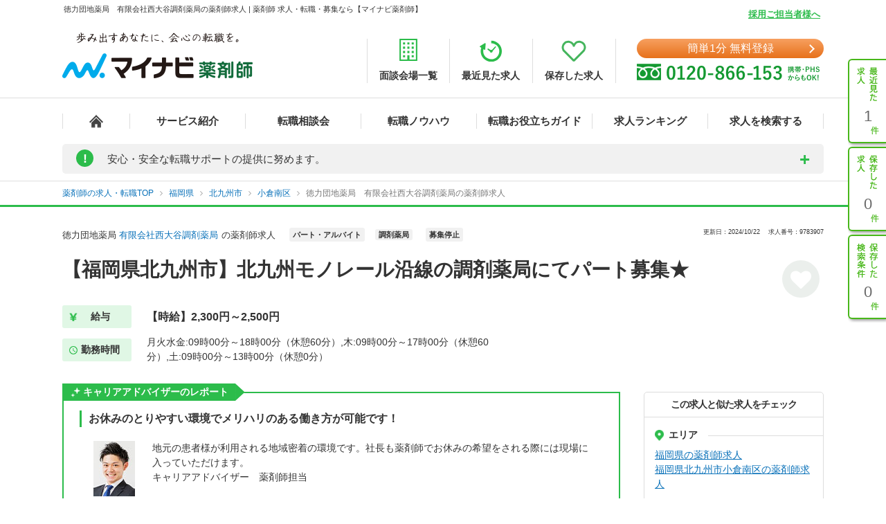

--- FILE ---
content_type: text/html; charset=UTF-8
request_url: https://pharma.mynavi.jp/d/9783907/
body_size: 38873
content:
<!DOCTYPE html>
<html>
<head lang="ja">
<meta charset="utf-8">
<meta name="viewport" content="width=device-width">
<meta name="description" content="【福岡県北九州市】北九州モノレール沿線の調剤薬局にてパート募集★。薬剤師の転職、求人はマイナビ薬剤師。今ならご登録でうれしい特典付き！高年収、土日休み等キャリアアドバイザーがご希望にあわせて募集求人をご紹介。人気・おすすめの求人を毎日更新！">
<meta name="keywords" content="薬剤師,転職,求人,募集,マイナビ,マイナビ薬剤師,求人No.9783907">
<title>徳力団地薬局　有限会社西大谷調剤薬局の薬剤師求人 【福岡県北九州市】北九州モノレール沿線の調剤薬局にてパート募集★ | 薬剤師の転職・求人・募集なら【マイナビ薬剤師】</title>
<meta name="author" content="Mynavi Corporation"/>
<meta name="copyright" content="Copyright Mynavi Corporation"/>
<meta http-equiv="X-UA-Compatible" content="IE=Edge,chrome=1"/>
<link rel="SHORTCUT ICON" href="/common/img/favicon.ico">
<link rel="canonical" href="https://pharma.mynavi.jp/d/9783907/">

<!--[if lt IE 9]>
<script src="//cdnjs.cloudflare.com/ajax/libs/html5shiv/3.7/html5shiv.js">
<script type="text/javascript" src="js/selectivizr-min.js"></script>
<script src="http://css3-mediaqueries-js.googlecode.com/svn/trunk/css3-mediaqueries.js"></script>
<![endif]-->

<link href="/common/css/base.css" rel="stylesheet" type="text/css" media="screen,tv,projection,print"/>
<link href="/common/css/structure2.css?1703050320" rel="stylesheet" type="text/css" media="screen,tv,projection,print"/>

<!-- // ↓entry form用css -->
<link href="" rel="stylesheet" type="text/css">
<!-- // ↑entry form用css -->

<link href="/common/css/swiper.min.css" rel="stylesheet" type="text/css" media="screen,tv,projection,print"/>
<link href="/src/d_pc/css/swiper_customize.css" rel="stylesheet" type="text/css" media="screen,tv,projection,print"/>
<link href="/src/d_pc/css/result03.org.css?1758782676" rel="stylesheet" type="text/css" media="screen,tv,projection,print"/>
<link href="/js/slick/slick.css" type="text/css" rel="stylesheet">
<link href="/js/slick/slick-theme.css" type="text/css" rel="stylesheet">

<script type="text/javascript" src="/common/js/jquery.min.js"></script>
<script type="text/javascript" src="/common/js/jquery.easing.1.3.js" defer></script>
<script type="text/javascript" src="/common/js/jQueryAutoHeight.js" defer></script>
<script type="text/javascript" src="/common/js/jquery.cookie.js" charset="utf-8" defer></script>
<script type="text/javascript" src="/js/jquery.matchHeight-min.js"></script>
<script type="text/javascript" src="/js/slick/slick.min.js"></script>
<script type="text/javascript" src="/common/js/rollover.js" defer></script>
<script type="text/javascript" src="/common/js/common2.js" defer></script>
<script type="text/javascript" src="/src/d_pc/js/result02.js?1664427864" defer></script>
<script type="text/javascript" src="/src/d_pc/js/detail_setting.js?1696229014" charset="utf-8" defer></script>
<script type="text/javascript" src="/common/js/pharmaLocalStorage.js?1703050342" charset="utf-8" defer></script>
<script type="text/javascript" src="/search/pc/js/search_common.org.js?1750739414" charset="utf-8" defer></script>
<script type="text/javascript" src="/common/js/swiper.jquery.min.js" defer></script>
<script type="text/javascript" src="/common/js_common/convertText.js?1753842000"></script>
<script type="text/javascript" src="/src/d_pc/js/swiper_customize.js"></script>
<script type="text/javascript" src="//r.snva.jp/javascripts/reco/2/sna.js?k=CEkSN7wfa5wsO"></script>
<script type="application/ld+json">
{
  "@context":"http://schema.org","@type":"JobPosting",
  "baseSalary": {
    "@type": "MonetaryAmount",
    "currency": "JPY",
    "value": {
      "@type": "QuantitativeValue",
        "minValue": "2300",
      "maxValue": "2500",
        "unitText": "HOUR"
    }
  },
  "employmentType":"PART_TIME",
  "identifier":{
    "@type":"PropertyValue",
    "name":"徳力団地薬局 有限会社西大谷調剤薬局",
    "value":"9783907"
  },
  "workHours": "月火水金:09時00分～18時00分（休憩60分）,木:09時00分～17時00分（休憩60分）,土:09時00分～13時00分（休憩0分）",
  "description":"━━━━━━━━━━━━━━━━━<br>▼ この求人の魅力<br>━━━━━━━━━━━━━━━━━<br>【福岡県北九州市】北九州モノレール沿線の調剤薬局にてパート募集★<br><br>━━━━━━━━━━━━━━━━━<br>▼ 給与<br>━━━━━━━━━━━━━━━━━<br>【時給】2,300円～2,500円
※お問い合わせください<br><br>━━━━━━━━━━━━━━━━━<br>▼ 勤務地<br>━━━━━━━━━━━━━━━━━<br>福岡県北九州市小倉南区徳力団地2番3号32号棟3号室 <br><br>━━━━━━━━━━━━━━━━━<br>▼ アクセス<br>━━━━━━━━━━━━━━━━━<br>北九州都市モノレール小倉線「徳力公団前駅」 徒歩7分<br><br>━━━━━━━━━━━━━━━━━<br>▼ 職種<br>━━━━━━━━━━━━━━━━━<br>※お問い合わせください<br><br>━━━━━━━━━━━━━━━━━<br>▼ 雇用形態<br>━━━━━━━━━━━━━━━━━<br>パート・アルバイト<br><br>━━━━━━━━━━━━━━━━━<br>▼ 求人内容<br>━━━━━━━━━━━━━━━━━<br>【仕事内容】
店舗にて調剤業務、服薬指導、薬歴管理などを行っていただきます。

【詳細情報】
■勤務先住所・・・福岡県北九州市
■最寄り駅・・・北九州モノレール「徳力公団前駅」
■営業時間・・・月火水金／9：00～18：00、木／9：00～17：00、土／9：00～13：00
■休日・・・日曜日、祝日
■在宅・・・有
■薬歴・・・電子<br><br>━━━━━━━━━━━━━━━━━<br>▼ 勤務時間<br>━━━━━━━━━━━━━━━━━<br>月火水金:09時00分～18時00分（休憩60分）,木:09時00分～17時00分（休憩60分）,土:09時00分～13時00分（休憩0分）
週2～5日、勤務時間は応相談。
勤務曜日備考：月火水木金土
<br><br>━━━━━━━━━━━━━━━━━<br>▼ 休日・休暇<br>━━━━━━━━━━━━━━━━━<br>日曜日　祝日　年末年始休暇　夏季休暇　有給休暇
パートの場合勤務日以外はお休み。<br><br>━━━━━━━━━━━━━━━━━<br>▼ 応募条件<br>━━━━━━━━━━━━━━━━━<br>■薬剤師免許をお持ちの方<br><br>━━━━━━━━━━━━━━━━━<br>▼ 手当<br>━━━━━━━━━━━━━━━━━<br>通勤手当　残業手当<br><br>━━━━━━━━━━━━━━━━━<br>▼ 福利厚生<br>━━━━━━━━━━━━━━━━━<br>労災保険
駐車場<br><br>━━━━━━━━━━━━━━━━━<br>▼ 法人名称<br>━━━━━━━━━━━━━━━━━<br>有限会社西大谷調剤薬局<br><br>━━━━━━━━━━━━━━━━━<br>▼ 法人概要<br>━━━━━━━━━━━━━━━━━<br>【事業内容】
調剤薬局の経営

【店舗展開】
福岡県（2店舗）<br><br>━━━━━━━━━━━━━━━━━<br>▼ この求人へのお問い合わせ方法<br>━━━━━━━━━━━━━━━━━<br>上部にある「応募: マイナビ薬剤師」から求人詳細へ移動し、【最新の募集状況を問い合わせる】ボタンからお問い合わせください。",
  "datePosted":"2024-10-22T13:20:47",
  "validThrough":"2024-10-22T13:20:47",
  "hiringOrganization":{
    "@type":"Organization",
    "name":"徳力団地薬局 有限会社西大谷調剤薬局",
    "logo":"https://pharma.mynavi.jp/common/img/worksearch_pharma.png"
  },
  "jobLocation": {
    "@type": "Place",
    "address": {
      "@type": "PostalAddress",
      "streetAddress":"徳力団地2番3号32号棟3号室 ",
      "addressLocality":"北九州市小倉南区",
      "addressRegion":"福岡県",
      "addressCountry":"JP"
    }
  },
  "title":"【薬剤師】調剤薬局 パート/アルバイト",
  "industry":"調剤薬局",
  "occupationalCategory":"薬剤師"
}
</script>
<script type="text/javascript">
<!--
$(function() {
		save_cookie_recent('9783907');

			var param = { job_ofr_no: 9783907,
					job_pref: [{"t_job_ofr_rcrtmnt_smry_sk":2000362161,"0":2000362161,"pref_cd":"40","1":"40","pref_name":"\u798f\u5ca1\u770c","2":"\u798f\u5ca1\u770c","pref_name_en":"fukuoka","3":"fukuoka"}],
					job_city: [{"t_job_ofr_rcrtmnt_smry_sk":2000362161,"0":2000362161,"pref_cd":"40","1":"40","pref_name":"\u798f\u5ca1\u770c","2":"\u798f\u5ca1\u770c","pref_name_en":"fukuoka","3":"fukuoka","parent_city_cd":"40100","4":"40100","parent_city_name":"\u5317\u4e5d\u5dde\u5e02","5":"\u5317\u4e5d\u5dde\u5e02","city_cd":"40107","6":"40107","city_name":"\u5317\u4e5d\u5dde\u5e02\u5c0f\u5009\u5357\u533a","7":"\u5317\u4e5d\u5dde\u5e02\u5c0f\u5009\u5357\u533a","address":"\u5fb3\u529b\u56e3\u57302\u756a3\u53f732\u53f7\u68df3\u53f7\u5ba4 ","8":"\u5fb3\u529b\u56e3\u57302\u756a3\u53f732\u53f7\u68df3\u53f7\u5ba4 ","pref_city":"\u798f\u5ca1\u770c\u5317\u4e5d\u5dde\u5e02\u5c0f\u5009\u5357\u533a","9":"\u798f\u5ca1\u770c\u5317\u4e5d\u5dde\u5e02\u5c0f\u5009\u5357\u533a","pref_city_address":"\u798f\u5ca1\u770c\u5317\u4e5d\u5dde\u5e02\u5c0f\u5009\u5357\u533a\u5fb3\u529b\u56e3\u57302\u756a3\u53f732\u53f7\u68df3\u53f7\u5ba4 ","10":"\u798f\u5ca1\u770c\u5317\u4e5d\u5dde\u5e02\u5c0f\u5009\u5357\u533a\u5fb3\u529b\u56e3\u57302\u756a3\u53f732\u53f7\u68df3\u53f7\u5ba4 "}] ,
					pharma_ck_ca: $.cookie('pharma_ck_ca')
				}
		$.ajax({
					url: '/src/api/getCAImagePath.php',
					data: { "param" : param },
					type: 'POST',
					dataType: 'json'
		})
		.done(function (data) {
					var ca_path = data['ca_path'];
					var html = '';
					html += '<img src="' + ca_path + '" alt="" loading="lazy">';
					$('.sec-career-advisor .content-advisor .box-img .img').append(html);
										save_cookie_ca('9783907', ca_path);
		})

		$('input[type=hidden][name=recruitno]').val('9783907');

	$koda_disp_flg = false;
	$koda_count = 0;
	$('#near_job_search_kodawari').next('ul').find('li').each( function() {
		$koda_count++;
	});
	if ( $koda_count > 0 ) {
		$('#near_job_search_kodawari').next('ul').show();
		$('#near_job_search_kodawari').show();
	}

	// フリガナ変換
	enableKatakanaOnInput('#seikana');
});

function removeNoimage($target) {
	$pct = $target.closest('div.item');
	$pct.remove();

	if ($('.image-wrap div.item').length == 0) {
		$('.image-wrap').remove();
	}
}

function resetSlideArea() {
	$liCount = 0;
	$('#slideshow li').each( function() {
		$liCount++;
	});

		if ( $liCount <= 0 ) {
		$('#slide').hide();
				$('div.inner dl.info').css('width', '100%');
		$('div.inner ul.featureList').css('width', '100%');
		$('#main div.inner p').css('width', '100%');
		return;
	}

		if ( $liCount <= 1 ) {
		$('#nextBtn').hide();
		$('div.class').hide();
		$('#slide').css('height', '190px');
	}

		$idx = 1;
	$('div.slideBtn li a').each( function() {
		$href = '#slide' + String($idx);
		$(this).attr('href', $href);
		$idx++;
	});

		slideShowInit();

}

//Carousel
$(document).ready(function () {
	settingHeight();

	$(".job-post-slider").on('click', '.slick-prev', function () {
		jobScroll($(this), -1);
	});
	$(".job-post-slider").on('click', '.slick-next', function () {
		jobScroll($(this), 1);
	});
});

function jobScroll(obj, dest) {
	var slider = obj.closest('.job-post-slider').find('.job-post-slider-inner')
	var offset = slider.scrollLeft();
	var colWidth = slider.find('.job-item').outerWidth(true);
	if (dest == 1) {
		offset = offset + colWidth;
	} else if (dest == -1) {
		offset = offset - colWidth;
	}
	slider.animate({scrollLeft: offset + 'px'}, 500);
}

function removeCheckpointImage($target) {
	$target.closest('.commentBlock').addClass('noImage');
	$pct = $target.closest('div.pct');
	$pct.remove();
}

function settingHeight() {
	$('#sameCorpList .job-post-slider-inner .job-item').matchHeight();
	$('#jobRecommendList .job-post-slider-inner .job-item').matchHeight();
	$('#jobRecentList .job-post-slider-inner .job-item').matchHeight();
	$('#jobRecentList .job-post-inner .job-item').matchHeight();
	$('#sameCityList .job-post-slider-inner .job-item').matchHeight();
	$('#sameLnList .job-post-slider-inner .job-item').matchHeight();
}


function mousedragscrollable(element) {
	let target; // 動かす対象
	$(element).each(function (i, e) {
		$(e).mousedown(function (event) {
			event.preventDefault();
			target = $(e); // 動かす対象
			$(e).data({
				"down": true,
				"move": false,
				"x": event.clientX,
				"y": event.clientY,
				"scrollleft": $(e).scrollLeft(),
				"scrolltop": $(e).scrollTop(),
			});
			return false
		});
		// move後のlink無効
		$(e).click(function (event) {
			if ($(e).data("move")) {
				return false
			}
		});
	});
	// list要素内/外でのevent
	$(document).mousemove(function (event) {
		if ($(target).data("down")) {
			event.preventDefault();
			let move_x = $(target).data("x") - event.clientX;
			let move_y = $(target).data("y") - event.clientY;
			if (move_x !== 0 || move_y !== 0) {
				$(target).data("move", true);
			} else { return; };
			$(target).scrollLeft($(target).data("scrollleft") + move_x);
			$(target).scrollTop($(target).data("scrolltop") + move_y);
			return false
		}
	}).mouseup(function (event) {
		$(target).data("down", false);
		return false;
	});
}
$(function() {
	mousedragscrollable(".dragscroll");
});

$(function() {
var detail_recieveData_recent = recieveLocalStorage("pharma_ls_recent");
var detail_recieveData_recent_json = JSON.stringify(detail_recieveData_recent);
	$.ajax({
      type: "POST",
      url: "/inc/detail_recent_data.php",
      data: { "recent" : detail_recieveData_recent_json },
      dataType : "json"
    }).done(function(data){
      $('.detail_recent_joblist').append(data);
	  settingHeight();
	  mousedragscrollable(".dragscroll");
    }).fail(function() {
      console.log('error');
    });
});
// -->
</script>
<!-- uniersal bodytop -->
<!-- Google Tag Manager -->
<script>(function(w,d,s,l,i){w[l]=w[l]||[];w[l].push({'gtm.start':
new Date().getTime(),event:'gtm.js'});var f=d.getElementsByTagName(s)[0],
j=d.createElement(s),dl=l!='dataLayer'?'&l='+l:'';j.async=true;j.src=
'https://www.googletagmanager.com/gtm.js?id='+i+dl;f.parentNode.insertBefore(j,f);
})(window,document,'script','dataLayer','GTM-SWL7N');</script>
<!-- End Google Tag Manager -->
</head>


<body id="result_top">
<!-- Google Tag Manager (noscript) -->
<noscript><iframe src="https://www.googletagmanager.com/ns.html?id=GTM-SWL7N" height="0" width="0" style="display:none;visibility:hidden"></iframe></noscript>
<!-- End Google Tag Manager (noscript) --><div id="wrapper">
<!-- ↓header -->
<div id="header">
    <div class="inner">
        <div id="headLead"><p id="siteLead">徳力団地薬局　有限会社西大谷調剤薬局の薬剤師求人 | 薬剤師 求人・転職・募集なら【マイナビ薬剤師】</p></div>
    	<link href="/common/css/header03.css" rel="stylesheet" type="text/css"/>

<!-- ▼新型コロナに関するお知らせaccordion START -->
<script>
	$(function(){
		$('.acd_btn').click(function(){
			if($(this).hasClass('open')) {
				$(this).removeClass('open');
				$('.acd_target').slideUp();
			} else {
				$(this).addClass('open');
				$('.acd_target').slideDown();
			}
		});

		date = new Date();
		today = date.getFullYear() + '年' + (date.getMonth() + 1) + '月';
		document.getElementById('today').innerHTML = today;
	});
</script>
<!-- ▲新型コロナに関するお知らせaccordion END -->

<p class="employer-link"><a href="/employer/">採用ご担当者様へ</a></p>
<div class="header-top">
	<div class="logo">
	  <a href="/" class="rollover"><img src="/common/img/ttl_site4.png" alt="マイナビ薬剤師"></a>
	</div>
	<ul class="header-menu">
		<li><a href="/about/place.html"><img src="/common/img/h_ico01.png" alt=""><span>面談会場一覧</span></a></li>
	  <li><a href="/recently/"><img src="/common/img/h_ico02.png" alt=""><span>最近見た求人</span></a></li>
	  <li><a href="/check/"><img src="/common/img/h_ico03.png" alt=""><span>保存した求人</span></a></li>
	</ul>
	<div class="header-tel">
		<div class="link-btn">
			<a href="/entry2/index.html" class="btn" onClick="_ud('send', 'event', { eventCategory: 'detail _headerCV', eventAction: 'click', eventLabel: 'cv_header' });" id="pcHeader_cvBtn">
				簡単1分 無料登録
			</a>
		</div>
	  <a href="/contact/"><img src="/common/img/tel_bnr.png" alt=""></a>
	</div>
</div>
<!-- /.hedder_top --></div>

<nav class="gnavi">
	<div class="inner clearfix">
	  <ul class="gnavi-in">
		<li class="nav01"><a href="/"></a></li>
		<li class="nav02"><a href="/about/">サービス紹介</a></li>
		<li class="nav03"><a href="/seminar/">転職相談会</a></li>
		<li class="nav04"><a href="/knowhow/">転職ノウハウ</a></li>
		<li class="nav06"><a href="/helpful/">転職お役立ちガイド</a></li>
		<li class="nav05"><a href="/ranking/">求人ランキング</a></li>
		<li class="nav07">
			<a href="/search/">求人を検索する</a>
			<div class="pulldown">
				<a href="/search/">条件から検索する</a>
				<a href="/map/" target="_blank" class="new">地図から検索する</a>
			</div>
		</li>
	  </ul>
	</div>
</nav>

<div id="sideNavi">
	<dl class="functionNav">
		<dt>サブメニュー</dt>
		<dd>
			<ul>
				<li class="nav01"><a href="/recently/" onClick="_ud('send', 'event', { eventCategory: 'detail_sidebar', eventAction: 'click', eventLabel: 'history' });"></a></li>
				<li class="nav02"><a href="/check/" onClick="_ud('send', 'event', { eventCategory: 'detail_sidebar', eventAction: 'click', eventLabel: 'fav_list' });"></a></li>
				<li class="nav03"><a href="/condition/" onClick="_ud('send', 'event', { eventCategory: 'detail_sidebar', eventAction: 'click', eventLabel: 'search_history' });"></a></li>
			</ul>
		</dd>
	</dl>
</div>

<!-- ▼新型コロナに関するお知らせ START -->
<div class="inner">
	<div class="announcement">
		<p class="announcement_ttl acd_btn">
			<span class="announcement_exclamation">!</span>
			<span class="announcement_ttlInner">安心・安全な転職サポートの提供に努めます。</span>
		</p>
		<p class="announcement_txt acd_target">みなさまの安全に配慮し、通常の来社面談に加え、電話/メール/Webツール等を利用した遠隔でのサポートを実施しております。<br>
引き続きマイナビ薬剤師を安心してご利用いただけますよう、キャリアアドバイザー一同努めてまいります。（<span class="today" id="today"></span>現在）<br>
→<a href="/special/active_recruitment.html" id="spHeader_active_recruitment" style="text-decoration:underline;color:#2cbc4b;font-weight:bold;">この時期の転職に不安を抱えていらっしゃる方へ</a></p>
	</div>
</div>
<!-- ▲新型コロナに関するお知らせ END-->
    <!-- /.inner --></div>
<!-- /#header --></div>
<!-- ↑header -->

<!-- ▼パンくずリスト start -->
<div class="breadcrumb">
	<div class="inner">
        <ul itemscope itemtype="http://schema.org/BreadcrumbList">
            <li itemprop="itemListElement" itemscope itemtype="http://schema.org/ListItem">
							<a itemprop="item" href="/"><span itemprop="name">薬剤師の求人・転職TOP</span></a>
                <meta itemprop="position" content="1"/>
            </li>
			<li itemprop="itemListElement" itemscope itemtype="http://schema.org/ListItem">
				<a itemprop="item" href="/r/pr_fukuoka/">
					<span itemprop="name">福岡県</span>
				</a>
				<meta itemprop="position" content="2"/>
			</li>
			<li itemprop="itemListElement" itemscope itemtype="http://schema.org/ListItem">
				<a itemprop="item" href="/r/pr_fukuoka/ci_40100/">
					<span itemprop="name">北九州市</span>
				</a>
				<meta itemprop="position" content="3"/>
			</li>
			<li itemprop="itemListElement" itemscope itemtype="http://schema.org/ListItem">
				<a itemprop="item" href="/r/pr_fukuoka/ci_40107/">
					<span itemprop="name">小倉南区</span>
				</a>
				<meta itemprop="position" content="4"/>
			</li>
			<li class="crt" itemprop="itemListElement" itemscope itemtype="http://schema.org/ListItem">
				<a itemprop="item" href="/d/9783907/">
					<span itemprop="name">徳力団地薬局　有限会社西大谷調剤薬局の薬剤師求人</span>
				</a>
				<meta itemprop="position" content="5"/>
			</li>
        </ul>
	</div>
</div>
<!-- ▲パンくずリスト end -->

<div id="result_navi" class=""></div>
<!-- ▼.page-search_detail -->
<main id="index" class="page-search_detail">
	<div class="container">
	
		<div class="bg-dark"></div>
		<div class="popup">
			<span class="btn-close">閉じる</span>
			<div class="popup-inner">
				<p class="popup-ttl">QRコードからスマートフォン用のサイトにアクセスする</p>
				<ol class="popup-list">
					<li>お手持ちのスマートフォンで、QRコードを読み取ります。</li>
					<li>表示されたURLをクリックし、サイトへアクセスします。</li>
				</ol>
				<p class="popup-qr"><img src="/qr/php/qr_img.php?d=https%3A%2F%2Fpharma.mynavi.jp%2Fd%2F9783907%2F&t=J&s=4" loading="lazy"></p>
			</div>
		</div>
		<!-- ▲追従ナビ -->

		<!-- ▽案件 start -->
		
		<!-- ▼.content_inner.clearfix コンテンツ -->
		<div class="content_inner clearfix">
			<!-- ▼見出しエリア -->
			<section class="mainInfo">
				<div class="companyHead">
					<h1>
														徳力団地薬局								<a href="/r/cno_318190/">有限会社西大谷調剤薬局</a>の薬剤師求人												</h1>
					<p class="search_tag_area">
						<a href="/r/efd_010007/"><span class="employ_status cd_010007">パート・アルバイト</span></a><a href="/r/wdc_2000/"><span class="business">調剤薬局</span></a>													<span class="employ_status status-ended">募集停止</span>
											</p>
					<div class="updateTxt">
													<span>更新日：2024/10/22　</span>
													<span>求人番号：9783907</span>
					</div>
				</div>
				<h2 class="mainText">【福岡県北九州市】北九州モノレール沿線の調剤薬局にてパート募集★</h2>
				<p class="favoriteBtn">
					<!-- ▼保存するボタン -->
					<a hrel="#" class="detailsave_btn btn_type02 heartsB" onclick="controll_cookie_keep('9783907', $(this)); _ud('send', 'event', { eventCategory: 'list', eventAction: 'click', eventLabel: 'fav' }); return false;" name="keep-btn-9783907"><i class="fa fa-heart" aria-hidden="true"></i></a>
					<!-- ▲保存するボタン -->
				</p>
								<div class="workInfo">
					<dl class="salaryInfo">
						<dt>給与</dt>
						<dd>【時給】2,300円～2,500円<br/>
</dd>
					</dl>
					<dl class="worktimeInfo">
						<dt>勤務時間</dt>
						<dd>月火水金:09時00分～18時00分（休憩60分）,木:09時00分～17時00分（休憩60分）,土:09時00分～13時00分（休憩0分）</dd>
					</dl>
				</div>
						</section>
			<!-- ▲見出しエリア -->
			<!-- ▼メインコンテンツ -->
			<div id="main">
				<!-- ▼ポイントエリア -->
								<!-- ▼ 〇〇のポイント／キャリアアドバイザーのレポート start -->
				<section class="advantageArea">
					<!-- ▼チェックポイント -->
										<!-- ▲チェックポイント -->
					<!-- ▼キャリアアドバイザーのレポート -->
										<div class="pointArea sec-career-advisor">
						<h2 class="pointTit">キャリアアドバイザーのレポート</h2>
						<h3 class="advisorRead">お休みのとりやすい環境でメリハリのある働き方が可能です！</h3>
						<div class="pointinner">
							<div class="content-advisor">
								<div class="box-img">
									<div class="img left">
										<!-- CA画像出力エリア -->
									</div>
								</div>
								<p class="pointText">
									地元の患者様が利用される地域密着の環境です。社長も薬剤師でお休みの希望をされる際には現場に入っていただけます。									</br>キャリアアドバイザー　薬剤師担当
								</p>
							</div>
						</div>
					</div>
										<!-- ▲キャリアアドバイザーのレポート -->
                    

                    <div class="realinfoArea">
                    						<!-- 募集終了：バナー・テキスト・ボタン -->
						<div class="entry_closed_bnr">
							<a href="/special/approach/">
								<img src="/img/index/entry_closed_bnr.png" alt="未掲載・募集終了求人連絡代行サービス" loading="lazy">
							</a>
						</div>
						<div class="posting-ended_txtbox">
							<p class="posting-ended_txt">
								こちらの求人は募集を停止しております。<br>最新の募集状況の確認も承ります。
							</p>
						</div>
						<div class="add-btn">
							<a href="/entry2/index.html?recruitno=9783907,9828626" class="btn">
								<span class="wh-bnr">完全無料</span>最新の募集状況を問い合わせる							</a>
						</div>
										</div>
				</section>
								<!-- ▲ 〇〇のポイント／キャリアアドバイザーのレポート end -->

				<!-- ▼求人詳細エリア -->
								<section class="informationArea">
					<h2 class="titleArea large_title">求人情報</h2>
					<div class="detailArea">
					<div class="detailBlock endBox">
						<div class="border">
						<p class="itemName iconA">求人内容</p>
						</div>
						<div class="detailBox">
							<ul class="tags">
															</ul>
							<p>【仕事内容】<br/>
店舗にて調剤業務、服薬指導、薬歴管理などを行っていただきます。<br/>
<br/>
【詳細情報】<br/>
■勤務先住所・・・福岡県北九州市<br/>
■最寄り駅・・・北九州モノレール「徳力公団前駅」<br/>
■営業時間・・・月火水金／9：00～18：00、木／9：00～17：00、土／9：00～13：00<br/>
■休日・・・日曜日、祝日<br/>
■在宅・・・有<br/>
■薬歴・・・電子</p>
							<div class="result"></div>
						</div>
					</div>
					<div class="detailBlock">
						<div class="border">
							<p class="itemName iconB">給与</p>
						</div>
						<div class="detailBox">
							<ul class="tags">
															</ul>
							<p class="poinTxt">【時給】2,300円～2,500円<br/>
</p>
							<p></p>
						</div>
					</div>
					<div class="detailBlock">
						<p class="itemName iconC">手当</p>
						<div class="detailBox">
							<ul class="tags">
															</ul>
							<p>通勤手当　残業手当</p>
						</div>
					</div>
					<div class="detailBlock ">
						<p class="itemName iconC">福利厚生</p>
						<div class="detailBox">
							<ul class="tags">
															</ul>
							<p>労災保険<br/>
駐車場</p>
						</div>
					</div>
										<div class="detailBlock endBox">
						<p class="itemName iconC">手当・福利厚生備考</p>
						<div class="detailBox">
							<p>※雇用保険・健康保険・厚生年金保険：所定労働日数・時間により条件を満たす場合は加入</p>
						</div>
					</div>
										<div class="detailBlock">
						<div class="border">
						<p class="itemName iconD">勤務地</p>
						</div>
						<div class="detailBox halfBox">
							<ul class="tags">
															</ul>
															<p>福岡県北九州市小倉南区徳力団地2番3号32号棟3号室 </p>
																	<p class="rightTxt">
										<a href="/map.php?map_address=%E7%A6%8F%E5%B2%A1%E7%9C%8C%E5%8C%97%E4%B9%9D%E5%B7%9E%E5%B8%82%E5%B0%8F%E5%80%89%E5%8D%97%E5%8C%BA%E5%BE%B3%E5%8A%9B%E5%9B%A3%E5%9C%B02%E7%95%AA3%E5%8F%B732%E5%8F%B7%E6%A3%9F3%E5%8F%B7%E5%AE%A4+" target="_blank" class="maplink">地図を見る</a>
									</p>
																					</div>
						<div class="consultation">
						<p>同じエリアで似た条件の求人や、同じ路線の求人なども喜んでご紹介いたします。お悩みやご希望があれば、ぜひご相談ください。</p>
						<p class="rightTxt"><a href="/entry2/index.html?recruitno=9783907">無料で相談する</a></p>
						</div>
					</div>
					<div class="detailBlock endBox">
						<p class="itemName iconC">アクセス</p>
						<div class="detailBox">
							<ul class="tags">
								<li class="featureTxt"><a href='/r/fd_0298/'>駅チカ</a></li>
							</ul>
							<p>北九州都市モノレール小倉線「徳力公団前駅」 徒歩7分</p>
						</div>
					</div>
					<div class="detailBlock">
						<div class="border">
							<p class="itemName iconE">勤務時間</p>
						</div>
						<div class="detailBox">
							<ul class="tags">
								<li class="featureTxt"><a href='/r/fd_0256/'>残業月10ｈ以下</a></li>
							</ul>
							<p>月火水金:09時00分～18時00分（休憩60分）,木:09時00分～17時00分（休憩60分）,土:09時00分～13時00分（休憩0分）<br/>
週2～5日、勤務時間は応相談。<br/>
勤務曜日備考：月火水木金土<br/>
</p>
						</div>
					</div>
					<div class="detailBlock endBox">
						<p class="itemName iconC">休日・休暇</p>
						<div class="detailBox">
							<ul class="tags">
															</ul>
							<p>日曜日　祝日　年末年始休暇　夏季休暇　有給休暇<br/>
パートの場合勤務日以外はお休み。</p>
						</div>
					</div>
										<div class="detailBlock">
						<div class="border">
							<p class="itemName iconF">募集職種</p>
						</div>
						<div class="detailBox">
							<ul class="tags">
															</ul>
							<p>薬剤師</p>
						</div>
					</div>
										<div class="detailBlock">
						<p class="itemName iconC">雇用形態</p>
						<div class="detailBox">
						<p>パート・アルバイト</p>
						</div>
					</div>
					<div class="detailBlock">
						<p class="itemName iconC">応募条件</p>
						<div class="detailBox">
							<ul class="tags">
															</ul>
							<p>■薬剤師免許をお持ちの方</p>
						</div>
					</div>
					</div><!-- /.detailArea -->
				</section>
				<!-- ▲求人詳細エリア -->

				<!-- ▼localStorage保存用 -->
								<div id="9783907" style="display: none;">
					<p class="intrnl_data_updated_at">2024/10/22</p>					<p class="corp_shop_name">有限会社西大谷調剤薬局　徳力団地薬局の薬剤師求人</p>					<p class="catch_phrase">【福岡県北九州市】北九州モノレール沿線の調剤薬局にてパート募集★</p>					<p class="catch_copy">お休みのとりやすい環境でメリハリのある働き方が可能です！</p>					<p class="cmnt_from_cnsltnt">地元の患者様が利用される地域密着の環境です。社長も薬剤師でお休みの希望をされる際には現場に入っていただけます。</p>					<p class="wkplc">福岡県 北九州市小倉南区</p>					<p class="access">北九州都市モノレール小倉線 徳力公団前駅</p>					<p class="annual">※年齢、経験、能力を考慮のうえ、規定により決定</p>					<p class="monthly">※年齢、経験、能力を考慮のうえ、規定により決定</p>					<p class="hourly">【時給】2,300円～2,500円</p>					<p class="focus_corp_intrvw_url"></p>					<p class="ico_employ_status"><span class="employ_status cd_010007">パート・アルバイト</span></p>					<p class="ico_business"><span class="business">調剤薬局</span></p>					<p class="other_status"><span class="status_ended">募集停止</span></p>					<ul class="ico_feature_div"><li class="feature_div type8">残業月10ｈ以下</li><li class="feature_div type14">駅チカ</li></ul>				</div>
				<!-- ▲localStorage保存用 -->

				<!-- ▼フォト＆コメントエリア -->
								<!-- ▲フォト＆コメントエリア -->

				<!-- ▼求人画像エリア -->
								<!-- ▲求人画像エリア -->

				<!-- ▼法人詳細エリア -->
								<section class="informationArea">
					<h2 class="titleArea large_title">法人情報</h2>
					<div class="detailArea">
						<div class="detailBlock">
							<div class="border">
								<p class="itemName iconG">
									<span itemprop="name">有限会社西大谷調剤薬局</span>
								</p>
							</div>
							<div class="detailBox">
								<ul class="tags">
																	</ul>
								<p><span itemprop="description">【事業内容】<br/>
調剤薬局の経営<br/>
<br/>
【店舗展開】<br/>
福岡県（2店舗）</span></p>
							</div>
						</div>
																								<div class="detailBlock">
							<p class="itemName iconC">所在地</p>
							<div class="detailBox">
								<p>
									<span itemprop="address" itemscope itemtype="http://schema.org/PostalAddress">
										<span itemprop="addressLocality">北九州市戸畑区</span><span itemprop="streetAddress">西大谷1-4-8</span>
									</span>
								</p>
							</div>
						</div>
																				<p class="rightTxt"><a href="/r/cno_318190/" class="textlink">この法人の他の薬剤師求人を見る</a></p>
											</div>
				</section>
				<!-- ▲法人詳細エリア -->

			
				<!-- ▼お電話・QRコードエリア -->
				<section class="contactArea">
							<!-- ▼募集終了時のCVボタン -->
				<div class="posting-ended_txtbox">
					<p class="posting-ended_txt">
						こちらの求人は募集を停止しております。<br>似ている条件の求人のご紹介が可能です。
					</p>
				</div>
				<div style="width:400px;" class="add-btn">
					<a href="/entry2/index.html?recruitno=9783907,9828629" class="btn" style="font-size:17px;height:50px;line-height: 52px;">
						<span class="wh-bnr" style="font-size:12px;">完全無料</span>似ている求人を紹介してもらう
					</a>
				</div>
				<div class="entry_closed_bnr">
					<a href="/special/approach/"><img src="/img/index/entry_closed_bnr.png" alt="未掲載・募集終了求人連絡代行サービス" loading="lazy"></a>
				</div>
				<!-- ▲募集終了時のCVボタン -->
							<div class="appArea"> <img src="/src/d_pc/image/merit01.png" alt="" class="left"/>
					<div class="textArea">
										<h2>福岡県の新着求人情報をアプリで見る</h2>
					<ul>
						<li>勤務地別の新着求人を毎日更新</li>
						<li>通知設定でおすすめの求人を見逃さない</li>
						<li>転職に役立つアプリ限定コンテンツを配信中</li>
					</ul>
					<p><a href="https://pharma-mynavi.onelink.me/d2z8/017">QRコードを読み込んでアプリをインストール！→</a></p>
					</div>
					<img src="/src/d_pc/image/017_qr_code.png" alt="" class="right" loading="lazy"/> </div>
				<div class="telArea">
					<p class="telRead">似ている求人についてのお問い合わせはお電話でも受け付けております</p>
					<div class="companyNumberArea">
					<div class="freedialBox">
						<p class="dialnumber">0120-866-153</p>
						<p>全国共通フリーダイヤル / 携帯・PHPSからでもOKです</p>
					</div>
					<dl class="companyNumber">
						<dt>求人番号</dt>
						<dd class="large">9783907</dd>
						<dt>法人名</dt>
						<dd>徳力団地薬局　有限会社西大谷調剤薬局</dd>
					</dl>
					</div>
					<div class="telInfo">
					<p class="example">お問い合わせの例</p>
					<p>「求人番号〇〇〇〇〇〇に興味があるので、詳細を教えていただけますか？」<br>
						「残業が少なめの店舗をJR〇〇線の沿線で探していますが、おすすめの店舗はありますか？」<br>
						「薬剤師の募集を都内で探しています。マイナビ薬剤師に載っている〇〇以外におすすめの求人はありますか？」等々</p>
					</div>
				</div>
				</section>
				<!-- ▲お電話・QRコードエリア -->

				<!-- ▼.section.section_page この法人の別の薬剤師求人 -->
								<!-- ▲.section.section_page この法人の別の薬剤師求人 -->

				<!-- ▼.section.section_page あなたにおすすめの薬剤師求人 -->
								<!-- ▲.section.section_page あなたにおすすめの薬剤師求人 -->

				<!-- ▼.section.section_page 最近見た薬剤師求人 -->
				<div class="detail_recent_joblist">
				</div>
				<!-- ▲.section.section_page 最近見た薬剤師求人 -->

				<!-- ▼.section.section_page 同じエリアの別の薬剤師求人 -->
								<div id="sameCityList" class="section section_page">
					<h2 class="titleArea">北九州市小倉南区(福岡県)エリアの薬剤師求人</h2>
					<div class="tabbox01">
						<div class="job-post-slider job-post-slider03">
							<div class="job-post-slider-inner clearfix dragscroll">
																<div class="job-item">
									<a href="/d/622413/">
										<div class="item-inner">
																						<div class="emply-tag">
												<span class="employ_status cd_010007">パート・アルバイト</span>												<span class="business">調剤薬局</span>											</div>

																																		<h3 class="job-name job-name02">株式会社大信薬局　大信薬局徳力新町店</h3>
											
																						<p class="txt_custom">1960年創業。地域に必要とされる調剤薬局・ドラッ…</p>

																						<p class="txt currency">【時給】2,000円～3,000円<br/>
</p>

																						<p class="txt maps">福岡県 北九州市小倉南区</p>

																						<p class="txt station">北九州都市モノレール小倉線 徳力公団前駅</p>
										</div>
									</a>
								</div>
																<div class="job-item">
									<a href="/d/10217889/">
										<div class="item-inner">
																						<div class="emply-tag">
												<span class="employ_status cd_010001">正社員</span>												<span class="business">ドラッグストア（調剤併設）</span>											</div>

																																		<h3 class="job-name job-name02">株式会社ココカラファインヘルスケア　ココカラファイン もりつね店</h3>
											
																						<p class="txt_custom">研修制度や福利厚生が充実！長く働き続けられる職場で…</p>

																						<p class="txt currency">【年収】430万円～560万円<br/>
</p>

																						<p class="txt maps">福岡県 北九州市小倉南区</p>

																						<p class="txt station">北九州都市モノレール小倉線 守恒駅</p>
										</div>
									</a>
								</div>
																<div class="job-item">
									<a href="/d/395946/">
										<div class="item-inner">
																						<div class="emply-tag">
												<span class="employ_status cd_010001">正社員</span>												<span class="business">調剤薬局</span>											</div>

																																		<h3 class="job-name job-name02">株式会社博愛中井調剤薬局　ゆり調剤薬局</h3>
											
																						<p class="txt_custom">福岡、大分エリアに20店舗以上展開する薬局です。</p>

																						<p class="txt currency">【年収】500万円<br/>
</p>

																						<p class="txt maps">福岡県 北九州市小倉南区</p>

																						<p class="txt station">ＪＲ日豊本線 安部山公園駅</p>
										</div>
									</a>
								</div>
																<div class="job-item">
									<a href="/d/9035207/">
										<div class="item-inner">
																						<div class="emply-tag">
												<span class="employ_status cd_010001">正社員</span><span class="employ_status cd_010006">契約社員</span><span class="employ_status cd_010007">パート・アルバイト</span>												<span class="business">調剤薬局</span>											</div>

																																		<p class="job-name job-name02">法人名非公開</p>
											
																						<p class="txt_custom">大手の福利厚生が嬉しい♪専門知識をしっかりと付けな…</p>

																						<p class="txt currency">【月収】18.0万円22歳～<br/>
【年収】330万円～450万円22歳～30歳<br/>
【時給】1,100円～<br/>
</p>

																						<p class="txt maps">福岡県 北九州市小倉南区</p>

																						<p class="txt station">※お問い合わせください</p>
										</div>
									</a>
								</div>
																<div class="job-item">
									<a href="/d/9035204/">
										<div class="item-inner">
																						<div class="emply-tag">
												<span class="employ_status cd_010001">正社員</span><span class="employ_status cd_010006">契約社員</span><span class="employ_status cd_010007">パート・アルバイト</span>																							</div>

																																		<p class="job-name job-name02">法人名非公開</p>
											
																						<p class="txt_custom">大手の福利厚生が嬉しい♪専門知識をしっかりと付けな…</p>

																						<p class="txt currency">【月収】18.0万円22歳～<br/>
【年収】330万円～450万円22歳～30歳<br/>
【時給】1,100円～<br/>
</p>

																						<p class="txt maps">福岡県 北九州市小倉南区</p>

																						<p class="txt station">※お問い合わせください</p>
										</div>
									</a>
								</div>
																<div class="job-item">
									<a href="/d/9035198/">
										<div class="item-inner">
																						<div class="emply-tag">
												<span class="employ_status cd_010001">正社員</span><span class="employ_status cd_010006">契約社員</span><span class="employ_status cd_010007">パート・アルバイト</span>																							</div>

																																		<p class="job-name job-name02">法人名非公開</p>
											
																						<p class="txt_custom">大手の福利厚生が嬉しい♪専門知識をしっかりと付けな…</p>

																						<p class="txt currency">【月収】18.0万円22歳～<br/>
【年収】330万円～450万円22歳～30歳<br/>
【時給】1,100円～<br/>
</p>

																						<p class="txt maps">福岡県 北九州市小倉南区</p>

																						<p class="txt station">※お問い合わせください</p>
										</div>
									</a>
								</div>
																<div class="job-item">
									<a href="/d/9035193/">
										<div class="item-inner">
																						<div class="emply-tag">
												<span class="employ_status cd_010001">正社員</span><span class="employ_status cd_010006">契約社員</span><span class="employ_status cd_010007">パート・アルバイト</span>																							</div>

																																		<p class="job-name job-name02">法人名非公開</p>
											
																						<p class="txt_custom">大手の福利厚生が嬉しい♪専門知識をしっかりと付けな…</p>

																						<p class="txt currency">【月収】18.0万円22歳～<br/>
【年収】330万円～450万円22歳～30歳<br/>
【時給】1,100円～<br/>
</p>

																						<p class="txt maps">福岡県 北九州市小倉南区</p>

																						<p class="txt station">※お問い合わせください</p>
										</div>
									</a>
								</div>
																<div class="job-item">
									<a href="/d/9035191/">
										<div class="item-inner">
																						<div class="emply-tag">
												<span class="employ_status cd_010001">正社員</span><span class="employ_status cd_010006">契約社員</span><span class="employ_status cd_010007">パート・アルバイト</span>																							</div>

																																		<p class="job-name job-name02">法人名非公開</p>
											
																						<p class="txt_custom">大手の福利厚生が嬉しい♪専門知識をしっかりと付けな…</p>

																						<p class="txt currency">【月収】18.0万円22歳～<br/>
【年収】330万円～450万円22歳～30歳<br/>
【時給】1,100円～<br/>
</p>

																						<p class="txt maps">福岡県 北九州市小倉南区</p>

																						<p class="txt station">※お問い合わせください</p>
										</div>
									</a>
								</div>
																<div class="job-item">
									<a href="/d/469659/">
										<div class="item-inner">
																						<div class="emply-tag">
												<span class="employ_status cd_010001">正社員</span>												<span class="business">調剤薬局</span>											</div>

																																		<h3 class="job-name job-name02">株式会社タカサキ　北方店</h3>
											
																						<p class="txt_custom">北九州市を中心に30店舗以上展開する調剤薬局チェー…</p>

																						<p class="txt currency">【月収】21.7万円以上 24歳～モデル<br/>
【年収】450万円～600万円以上 24歳～モデル<br/>
</p>

																						<p class="txt maps">福岡県 北九州市小倉南区</p>

																						<p class="txt station">北九州都市モノレール小倉線 北方(福岡)駅</p>
										</div>
									</a>
								</div>
																<div class="job-item">
									<a href="/d/416853/">
										<div class="item-inner">
																						<div class="emply-tag">
												<span class="employ_status cd_010001">正社員</span>												<span class="business">調剤薬局</span>											</div>

																																		<p class="job-name job-name02">法人名非公開</p>
											
																						<p class="txt_custom">残業はほとんどありません！ワークライフバランスの保…</p>

																						<p class="txt currency">【年収】600万円<br/>
</p>

																						<p class="txt maps">福岡県 北九州市小倉南区</p>

																						<p class="txt station">ＪＲ日豊本線 下曽根駅</p>
										</div>
									</a>
								</div>
															</div>
							<!-- 続きを見るボタンを表示 -->
							<p class="rightTxt">
								<a href="/r/pr_fukuoka/ci_40107/" class="textlink">北九州市小倉南区(福岡県)エリアの薬剤師求人をもっと見る</a>
							</p>
						</div>
					</div>
				</div>
								<!-- ▲.section.section_page 同じエリアの別の薬剤師求人 -->

				<!-- ▼.section.section_page 近隣の同じ路線の別の薬剤師求人 -->
								<div id="sameLnList" class="section section_page">
					<h2 class="titleArea">近隣の同じ路線の別の薬剤師求人</h2>
					<div class="tabbox01">
						<div class="job-post-slider job-post-slider03 gray">

							<div class="job-post-slider-inner clearfix dragscroll">
																<div class="job-item">
									<a href="/d/622413/">
										<div class="item-inner">
																						<div class="emply-tag">
												<span class="employ_status cd_010007">パート・アルバイト</span>												<span class="business">調剤薬局</span>											</div>

																																		<h3 class="job-name job-name02">株式会社大信薬局　大信薬局徳力新町店</h3>
											
																						<p class="txt_custom">1960年創業。地域に必要とされる調剤薬局・ドラッ…</p>

																						<p class="txt currency">【時給】2,000円～3,000円<br/>
</p>

																						<p class="txt maps">福岡県 北九州市小倉南区</p>

																						<p class="txt station">北九州都市モノレール小倉線 徳力公団前駅</p>
										</div>
									</a>
								</div>
																<div class="job-item">
									<a href="/d/10217889/">
										<div class="item-inner">
																						<div class="emply-tag">
												<span class="employ_status cd_010001">正社員</span>												<span class="business">ドラッグストア（調剤併設）</span>											</div>

																																		<h3 class="job-name job-name02">株式会社ココカラファインヘルスケア　ココカラファイン もりつね店</h3>
											
																						<p class="txt_custom">研修制度や福利厚生が充実！長く働き続けられる職場で…</p>

																						<p class="txt currency">【年収】430万円～560万円<br/>
</p>

																						<p class="txt maps">福岡県 北九州市小倉南区</p>

																						<p class="txt station">北九州都市モノレール小倉線 守恒駅</p>
										</div>
									</a>
								</div>
																<div class="job-item">
									<a href="/d/469659/">
										<div class="item-inner">
																						<div class="emply-tag">
												<span class="employ_status cd_010001">正社員</span>												<span class="business">調剤薬局</span>											</div>

																																		<h3 class="job-name job-name02">株式会社タカサキ　北方店</h3>
											
																						<p class="txt_custom">北九州市を中心に30店舗以上展開する調剤薬局チェー…</p>

																						<p class="txt currency">【月収】21.7万円以上 24歳～モデル<br/>
【年収】450万円～600万円以上 24歳～モデル<br/>
</p>

																						<p class="txt maps">福岡県 北九州市小倉南区</p>

																						<p class="txt station">北九州都市モノレール小倉線 北方(福岡)駅</p>
										</div>
									</a>
								</div>
																<div class="job-item">
									<a href="/d/10217796/">
										<div class="item-inner">
																						<div class="emply-tag">
												<span class="employ_status cd_010007">パート・アルバイト</span>												<span class="business">ドラッグストア（調剤併設）</span>											</div>

																																		<h3 class="job-name job-name02">株式会社ココカラファインヘルスケア　ココカラファイン もりつね店</h3>
											
																						<p class="txt_custom">それぞれの希望に合わせた勤務スタイルを選べます！</p>

																						<p class="txt currency">【時給】2,000円～2,200円<br/>
</p>

																						<p class="txt maps">福岡県 北九州市小倉南区</p>

																						<p class="txt station">北九州都市モノレール小倉線 守恒駅</p>
										</div>
									</a>
								</div>
																<div class="job-item">
									<a href="/d/594746/">
										<div class="item-inner">
																						<div class="emply-tag">
												<span class="employ_status cd_010001">正社員</span>												<span class="business">調剤薬局</span><span class="business">一般企業</span>											</div>

																																		<p class="job-name job-name02">法人名非公開</p>
											
																						<p class="txt_custom">福岡、大分エリアに20店舗以上展開する薬局です。</p>

																						<p class="txt currency">【年収】450万円～580万円<br/>
</p>

																						<p class="txt maps">福岡県 北九州市小倉南区</p>

																						<p class="txt station">北九州都市モノレール小倉線 徳力公団前駅</p>
										</div>
									</a>
								</div>
																<div class="job-item">
									<a href="/d/10187123/">
										<div class="item-inner">
																						<div class="emply-tag">
												<span class="employ_status cd_010001">正社員</span>												<span class="business">調剤薬局</span>											</div>

																																		<h3 class="job-name job-name02">株式会社大信薬局　株式会社グリット　大信薬局小倉蒲生店</h3>
											
																						<p class="txt_custom">1960年創業。地域に必要とされる調剤薬局・ドラッ…</p>

																						<p class="txt currency">【年収】500万円～650万円程度<br/>
</p>

																						<p class="txt maps">福岡県 北九州市小倉南区</p>

																						<p class="txt station">北九州都市モノレール小倉線 徳力公団前駅</p>
										</div>
									</a>
								</div>
																<div class="job-item">
									<a href="/d/10187113/">
										<div class="item-inner">
																						<div class="emply-tag">
												<span class="employ_status cd_010001">正社員</span>												<span class="business">調剤薬局</span>											</div>

																																		<h3 class="job-name job-name02">株式会社大信薬局　大信薬局徳力店</h3>
											
																						<p class="txt_custom">1960年創業。地域に必要とされる調剤薬局・ドラッ…</p>

																						<p class="txt currency">【年収】500万円～650万円程度<br/>
</p>

																						<p class="txt maps">福岡県 北九州市小倉南区</p>

																						<p class="txt station">北九州都市モノレール小倉線 徳力嵐山口駅</p>
										</div>
									</a>
								</div>
																<div class="job-item">
									<a href="/d/248873/">
										<div class="item-inner">
																						<div class="emply-tag">
												<span class="employ_status cd_010001">正社員</span>												<span class="business">調剤薬局</span>											</div>

																																		<h3 class="job-name job-name02">株式会社大信薬局　大信薬局徳力新町店</h3>
											
																						<p class="txt_custom">1960年創業。地域に必要とされる調剤薬局・ドラッ…</p>

																						<p class="txt currency">【月収】28.0万円<br/>
【年収】450万円～600万円程度<br/>
</p>

																						<p class="txt maps">福岡県 北九州市小倉南区</p>

																						<p class="txt station">北九州都市モノレール小倉線 徳力公団前駅</p>
										</div>
									</a>
								</div>
																<div class="job-item">
									<a href="/d/248727/">
										<div class="item-inner">
																						<div class="emply-tag">
												<span class="employ_status cd_010001">正社員</span>												<span class="business">調剤薬局</span>											</div>

																																		<h3 class="job-name job-name02">株式会社大信薬局　大信薬局若園店</h3>
											
																						<p class="txt_custom">1960年創業。地域に必要とされる調剤薬局・ドラッ…</p>

																						<p class="txt currency">【月収】28.0万円<br/>
【年収】380万円程度<br/>
</p>

																						<p class="txt maps">福岡県 北九州市小倉南区</p>

																						<p class="txt station">北九州都市モノレール小倉線 北方(福岡)駅</p>
										</div>
									</a>
								</div>
																<div class="job-item">
									<a href="/d/10141235/">
										<div class="item-inner">
																						<div class="emply-tag">
												<span class="employ_status cd_010001">正社員</span>												<span class="business">調剤薬局</span>											</div>

																																		<h3 class="job-name job-name02">株式会社大賀薬局　大賀薬局 北方店</h3>
											
																						<p class="txt_custom">福岡を拠点に九州でドミナント展開している大手調剤・…</p>

																						<p class="txt currency">【月収】34.2万円基本給＋薬剤師手当＋地域薬剤師調整手当<br/>
</p>

																						<p class="txt maps">福岡県 北九州市小倉南区</p>

																						<p class="txt station">北九州都市モノレール小倉線 北方(福岡)駅</p>
										</div>
									</a>
								</div>
															</div>
						</div>
					</div>
					<!-- 続きを見るボタンを表示 -->
					<p class="rightTxt">
						<a href="/r/pr_fukuoka/ln_40P140001/" class="textlink">近隣の同じ路線の別の薬剤師求人をもっと見る</a>
					</p>
				</div>
								<!-- ▲.section.section_page 近隣の同じ路線の別の薬剤師求人 -->

				<!-- ▼internalLinkArea 同じエリアの求人リンク（テキスト型） start -->
								<div id="internalLinkArea">
					<h2 class="linkListAreaTtl pref-wd">福岡県北九州市小倉南区の薬剤師求人を仕事内容で探す</h2><ul class="listBox"><li><a href="/r/pr_fukuoka/ci_40107/wdc_2000/">調剤薬局</a></li><li><a href="/r/pr_fukuoka/ci_40107/wdc_2003/">病院・クリニック</a></li><li><a href="/r/pr_fukuoka/ci_40107/wdc_2001/">ドラッグストア（調剤併設）</a></li><li><a href="/r/pr_fukuoka/ci_40107/wdc_2002/">ドラッグストア（OTCのみ） </a></li><li><a href="/r/pr_fukuoka/ci_40107/wdb_0799/">一般企業</a></li></ul></dl><h2 class="linkListAreaTtl pref-efd">福岡県北九州市小倉南区の薬剤師求人を雇用形態で探す</h2><ul class="listBox"><li><a href="/r/pr_fukuoka/ci_40107/efd_010001/">正社員</a></li><li><a href="/r/pr_fukuoka/ci_40107/efd_010006/">契約社員</a></li><li><a href="/r/pr_fukuoka/ci_40107/efd_010007/">パート・アルバイト</a></li></ul></dl><h2 class="linkListAreaTtl pref-ai">福岡県北九州市小倉南区の薬剤師求人を年収で探す</h2><ul class="listBox"><li><a href="/r/pr_fukuoka/ci_40107/ai_0300/">300万円以上</a></li><li><a href="/r/pr_fukuoka/ci_40107/ai_0350/">350万円以上</a></li><li><a href="/r/pr_fukuoka/ci_40107/ai_0400/">400万円以上</a></li><li><a href="/r/pr_fukuoka/ci_40107/ai_0450/">450万円以上</a></li><li><a href="/r/pr_fukuoka/ci_40107/ai_0500/">500万円以上</a></li><li><a href="/r/pr_fukuoka/ci_40107/ai_0550/">550万円以上</a></li><li><a href="/r/pr_fukuoka/ci_40107/ai_0600/">600万円以上</a></li><li><a href="/r/pr_fukuoka/ci_40107/ai_0650/">650万円以上</a></li><li><a href="/r/pr_fukuoka/ci_40107/ai_0700/">700万円以上</a></li></ul></dl><h2 class="linkListAreaTtl pref-mes">福岡県北九州市小倉南区の薬剤師求人を処方科目で探す</h2><ul class="listBox"><li><a href="/r/pr_fukuoka/ci_40107/p_mes_0001/">内科</a></li><li><a href="/r/pr_fukuoka/ci_40107/p_mes_0002/">外科</a></li><li><a href="/r/pr_fukuoka/ci_40107/p_mes_0006/">精神科</a></li><li><a href="/r/pr_fukuoka/ci_40107/p_mes_0007/">小児科</a></li><li><a href="/r/pr_fukuoka/ci_40107/p_mes_0008/">整形外科</a></li><li><a href="/r/pr_fukuoka/ci_40107/p_mes_0009/">心療内科</a></li><li><a href="/r/pr_fukuoka/ci_40107/p_mes_0012/">循環器科</a></li><li><a href="/r/pr_fukuoka/ci_40107/p_mes_0013/">婦人科</a></li><li><a href="/r/pr_fukuoka/ci_40107/p_mes_0015/">泌尿器科</a></li></ul></dl><h2 class="linkListAreaTtl pref-fd">福岡県北九州市小倉南区の薬剤師求人をこだわり条件で探す</h2><ul class="listBox"><li><a href="/r/pr_fukuoka/ci_40107/fd_0110/">産休・育休取得実績有り</a></li><li><a href="/r/pr_fukuoka/ci_40107/fd_0112/">スキルアップ</a></li><li><a href="/r/pr_fukuoka/ci_40107/fd_0116/">店舗数10～29</a></li><li><a href="/r/pr_fukuoka/ci_40107/fd_0117/">店舗数30以上</a></li><li><a href="/r/pr_fukuoka/ci_40107/fd_0228/">年間休日120日以上</a></li><li><a href="/r/pr_fukuoka/ci_40107/fd_0235/">原則、引越しを伴う転勤なし</a></li><li><a href="/r/pr_fukuoka/ci_40107/fd_0243/">未経験者も応募可能</a></li><li><a href="/r/pr_fukuoka/ci_40107/fd_0244/">新卒も応募可能</a></li><li><a href="/r/pr_fukuoka/ci_40107/fd_0252/">住宅補助（手当）あり</a></li><li><a href="/r/pr_fukuoka/ci_40107/fd_0256/">残業月10ｈ以下</a></li><li><a href="/r/pr_fukuoka/ci_40107/fd_0260/">土日休み（相談可含む）</a></li><li><a href="/r/pr_fukuoka/ci_40107/fd_0263/">総合門前</a></li><li><a href="/r/pr_fukuoka/ci_40107/fd_0264/">管理職候補</a></li><li><a href="/r/pr_fukuoka/ci_40107/fd_0298/">駅チカ</a></li><li><a href="/r/pr_fukuoka/ci_40107/fd_0299/">車通勤可</a></li><li><a href="/r/pr_fukuoka/ci_40107/fd_02h3/">在宅業務あり</a></li><li><a href="/r/pr_fukuoka/ci_40107/fd_02h7/">登録販売者の求人</a></li><li><a href="/r/pr_fukuoka/ci_40107/fd_02i4/">ハイキャリア</a></li><li><a href="/r/pr_fukuoka/ci_40107/fd_02i5/">4月入職可</a></li><li><a href="/r/pr_fukuoka/ci_40107/fd_0301/">積極採用中の求人</a></li><li><a href="/r/pr_fukuoka/ci_40107/fd_0306/">WEB面接OK</a></li></ul></dl><h2 class="linkListAreaTtl vicinityArea">近隣エリアで薬剤師求人を探す</h2><ul class="listBox"><li><a href="/r/pr_fukuoka/ci_40103/">北九州市若松区</a></li><li><a href="/r/pr_fukuoka/ci_40105/">北九州市戸畑区</a></li><li><a href="/r/pr_fukuoka/ci_40106/">北九州市小倉北区</a></li><li><a href="/r/pr_fukuoka/ci_40108/">北九州市八幡東区</a></li><li><a href="/r/pr_fukuoka/ci_40109/">北九州市八幡西区</a></li><li><a href="/r/pr_fukuoka/ci_40130/">福岡市</a></li></ul></dl><h2 class="linkListAreaTtl vicinityArea-ln">近隣エリアの路線で薬剤師求人を探す</h2><ul class="listBox"><li><a href="/r/pr_fukuoka/ln_40J006018/">ＪＲ日豊本線</a></li><li><a href="/r/pr_fukuoka/ln_40J006019/">ＪＲ日田彦山線</a></li><li><a href="/r/pr_fukuoka/ln_40P140001/">北九州都市モノレール小倉線</a></li></ul></dl><h2 class="linkListAreaTtl vicinityArea-st">近隣エリアの駅で薬剤師求人を探す</h2><ul class="listBox"><li><a href="/r/pr_fukuoka/st_7334/" id="40J006018_7334" class="st_option">安部山公園駅</a></li><li><a href="/r/pr_fukuoka/st_7545/" id="40P140001_7545" class="st_option">北方(福岡)駅</a></li><li><a href="/r/pr_fukuoka/st_7687/" id="40J006018_7687" class="st_option">下曽根駅</a></li><li><a href="/r/pr_fukuoka/st_7705/" id="40J006018_7705" class="st_option">城野(ＪＲ)駅</a></li><li><a href="/r/pr_fukuoka/st_7835/" id="40P140001_7835" class="st_option">徳力嵐山口駅</a></li><li><a href="/r/pr_fukuoka/st_7836/" id="40P140001_7836" class="st_option">徳力公団前駅</a></li><li><a href="/r/pr_fukuoka/st_8154/" id="40P140001_8154" class="st_option">守恒駅</a></li></ul></dl>					</div>
								<!-- ▲internalLinkArea 同じエリアの求人リンク（テキスト型）end -->

				<!-- ▼.sec-support マイナビ薬剤師転職サポートの流れ -->
				<section class="sec-support">
					<h2 class="top-ttl support">マイナビ薬剤師転職サポートの流れ</h2>
					<ul class="flow-list clearfix">
						<li>
							<img src="/img/index/step01.png" alt="STEP1" class="step-bnr" loading="lazy">
							<div class="img"><img src="/img/index/flow_img01.png" alt="" loading="lazy"></div>
							<div class="intro">
								<h3 class="ttl">ご登録</h3>
								<p>ご登録は1分で完了！担当のキャリアアドバイザーからご連絡を差し上げます。</p>
							</div>
						</li>
						<li>
							<img src="/img/index/step02.png" alt="STEP2" class="step-bnr" loading="lazy">
							<div class="img"><img src="/img/index/flow_img02.png" alt="" loading="lazy"></div>
							<div class="intro">
								<h3 class="ttl">求人のご紹介</h3>
								<p>ご希望に合った求人をご紹介！求人のポイントなど、詳細もご説明いたします。</p>
							</div>
						</li>
						<li>
							<img src="/img/index/step03.png" alt="STEP3" class="step-bnr" loading="lazy">
							<div class="img"><img src="/img/index/flow_img03.png" alt="" loading="lazy"></div>
							<div class="intro">
								<h3 class="ttl">面接・条件交渉</h3>
								<p>面接対策をアドバイス！また、給与交渉や面接の日程調整等を代行いたします。</p>
							</div>
						</li>
						<li>
							<img src="/img/index/step04.png" alt="STEP4" class="step-bnr" loading="lazy">
							<div class="img"><img src="/img/index/flow_img04.png" alt="" loading="lazy"></div>
							<div class="intro">
								<h3 class="ttl">転職成功!!</h3>
								<p>入社日の調整や手続きなど、ご入社までサポートいたします。</p>
							</div>
						</li>
					</ul>
					<div class="add-btn"><a href="/entry2/index.html" class="btn"><span class="wh-bnr">簡単1分</span>無料転職サポート！ご登録はこちら</a></div>
				</section>
				<!-- ▲sec-support マイナビ薬剤師転職サポートの流れ -->

				<!-- ▼キャンペーンバナー -->
                <div class="present-bnr"><a href="/entry2/index.html" class="rollover"><img src="/img/index/present_bnr.png" alt="今ならご登録うれしい特典！" loading="lazy"></a></div>
                <p class="caution-txt">
                    ※在庫状況により、キャンペーンは予告なく変更・終了する場合がございます。ご了承ください。<br>
										※本ウェブサイトからご登録いただき、ご来社またはお電話にてキャリアアドバイザーと面談をさせていただいた方に限ります。
                </p>
                <div class="add-btn"><a href="/entry2/index.html" class="btn"><span class="wh-bnr">簡単1分</span>無料転職サポート！ご登録はこちら</a></div>
                <div class="caution-box">
									<p>※薬剤師の人材紹介サービス15ブランドにおける調査。アンケートモニター提供元：GMOリサーチ株式会社（2021年7月）
<br>
										「マイナビ薬剤師」は厚生労働大臣認可の転職支援サービス。完全無料にてご利用いただけます。<br>
										厚生労働大臣許可番号　紹介13 - ユ - 080554
									</p>
                </div>
				<!-- ▲キャンペーンバナー -->
			</div>
			<!-- ▲メインコンテンツ -->

			<!-- ▼#sidebar 右サイドコンテンツ -->
			<div id="sidebar">
				<!-- ▼.post-relativ この求人と似た求人をチェック -->
								<div class="post-relative">
					<h2 class="ttl-main">この求人と似た求人をチェック</h2>
					<ul>
												<li>
							<p>
								<span class="ttl-title ico-area">エリア</span>
							</p>
							<div class="content">
															<a href="/r/pr_fukuoka/">福岡県の薬剤師求人</a>
															<a href="/r/pr_fukuoka/ci_40107/">福岡県北九州市小倉南区の薬剤師求人</a>
														</div>
						</li>
						
												<li>
							<p>
								<span class="ttl-title ico-ln">路線</span>
							</p>
							<div class="content">
															<a href="/r/ln_40P140001/">福岡県北九州都市モノレール小倉線の薬剤師求人</a>
														</div>
						</li>
						
												<li>
							<p>
								<span class="ttl-title ico-efd">雇用形態</span>
							</p>
							<div class="content">
																		<a href="/r/pr_fukuoka/efd_010007/">福岡県のパート・アルバイトの薬剤師求人</a>
															</div>
						</li>
						
						
						
												<li>
							<p>
								<span class="ttl-title ico-wd">求人内容</span>
							</p>
							<div class="content">
																	<a href="/r/pr_fukuoka/wdc_2000/">福岡県の調剤薬局の薬剤師求人</a>
															</div>
						</li>
						
												<li>
							<p>
								<span class="ttl-title ico-fd">こだわり条件</span>
							</p>
							<div class="content">
																	<a href="/r/pr_fukuoka/fd_0256/">福岡県の残業月10ｈ以下の薬剤師求人</a>
																	<a href="/r/pr_fukuoka/fd_0298/">福岡県の駅チカの薬剤師求人</a>
															</div>
						</li>
											</ul>
				</div>
								<!-- ▲.post-relativ この求人と似た求人をチェック -->

				<div id="sidebar-service">
					<!-- ↓touroku -->
					<!--#include virtual="/inc/result_side_touroku2.html"-->
					<a href="/entry2/index.html" class="button-orrange">
  <span>簡単1分</span>
  <span>無料転職サポートに<br>申し込む</span>
</a>					<!-- ↑touroku -->

					<!-- ↓successStep -->
					<!--#include virtual="/inc/successStep.html"-->
					<!-- ▼転職成功までのSTEP start -->
<p class="ttl-service02">
    <span>
        マイナビ薬剤師に登録して<br>希望通りの求人を<br>紹介してもらう！
    </span>
</p>
<ul class="list-step">
    <li class="item-step">
        <a>
            <span class="number-step"><span>STEP1</span></span>
            <div class="box-text">
                ご登録
            </div>
            <div class="box-img">
                <img src="/common/img/search/img-step01.png" alt="ご登録">
            </div>
        </a>
    </li>
    <li class="item-step">
        <a>
            <span class="number-step"><span>STEP2</span></span>
            <div class="box-text">
                求人のご紹介
            </div>
            <div class="box-img">
                <img src="/common/img/search/img-step02.png" alt="求人のご紹介">
            </div>
        </a>
    </li>
    <li class="item-step">
        <a>
            <span class="number-step"><span>STEP3</span></span>
            <div class="box-text">
                面接・条件交渉
            </div>
            <div class="box-img">
                <img src="/common/img/search/img-step03.png" alt="面接・条件交渉">
            </div>
        </a>
    </li>
    <li class="item-step">
        <a>
            <span class="number-step"><span>STEP4</span></span>
            <div class="box-text">
                転職成功！！
            </div>
            <div class="box-img">
                <img src="/common/img/search/img-step04.png" alt="転職成功！！">
            </div>
        </a>
    </li>
</ul>
<p class="desc-step">最後まで納得のいく転職先をお探しします。</p>
<!-- ▲／サービスのご紹介 end -->
					<!-- ↑successStep -->
				</div>

				<!-- ↓tourokuキャンペーン -->
				<!--#include virtual="/inc/result_side_touroku3.html"-->
				<div class="box-side01">
  <div class="image">
    <picture>
      <source srcset="/common/img/guide/img-18.webp" type="image/webp">
      <img src="/common/img/guide/img-18.png" alt="No1">
    </picture>
  </div>
  <a href="/entry2/index.html" class="button-orrange">
    <span>簡単1分</span>
    <span>無料転職サポートに申し込む</span>
  </a>
</div>
				<!-- ↑tourokuキャンペーン -->

				<!-- ↓サービスのご紹介 -->
				<!--#include virtual="/inc/sidebar_service-box.html"-->
				<p class="ttl side-ttl">サービスのご紹介</p>
<div class="list-service">
	<div class="item">
		<a href="/about/charm.html">
			<img class="w35" src="/about/img/thumb-01.png" alt="サービスの魅力">
			<span class="txt-name">サービスの魅力</span>
		</a>
	</div>
	<div class="item">
		<a href="/about/flow.html">
			<img class="w35" src="/about/img/thumb-02.png" alt="転職サービスの流れ">
			<span class="txt-name">転職サービスの流れ</span>
		</a>
	</div>
	<div class="item">
		<a href="/about/agent.html">
			<img class="w35" src="/about/img/agent/agent.png" alt="転職エージェントとは">
			<span class="txt-name">転職エージェントとは</span>
		</a>
	</div>
	<div class="item">
		<a href="/review/">
			<img class="w35" src="/about/img/thumb-07.png" alt="ご利用者の声">
			<span class="txt-name">評判・口コミ</span>
		</a>
	</div>
	<div class="item">
		<a href="/about/consultant.html">
			<img class="w35" src="/about/img/thumb-05.png" alt="キャリアアドバイザーの紹介">
			<span class="txt-name">キャリアアドバイザーの紹介</span>
		</a>
	</div>
	<div class="item">
		<a href="/about/place.html">
			<img class="w35" src="/about/img/thumb-04.png" alt="面談会場一覧">
			<span class="txt-name">面談会場一覧</span>
		</a>
	</div>
	<div class="item">
		<a href="/about/faq.html">
			<img class="w35" src="/about/img/thumb-03.png" alt="よくある質問">
			<span class="txt-name">よくある質問</span>
		</a>
	</div>
</div>				<!-- ↑サービスのご紹介 -->

				<!-- ↓専用ダイヤル告知2 start -->
				<!--#include virtual="/inc/result_side_dialinfo.html"-->
				<div class="box-contact">
    <p class="ttl">求人に関するお問い合わせはお電話も便利</p>
    <div class="content">
            <span class="txt-title">
                薬剤師 専用ダイヤル
            </span>
        <div class="content-phone">
            <a href="tel:0120866153" class="phone">0120-866-153</a>
						<ul>
	                <li>携帯・PHS　OK！</li>
						</ul>
          <!--  <ul>
                <li>平日 9:30-20:30</li>
                <li>土曜 9:30-17:30</li>
                <li>（日曜・祝日を除く）</li>
            </ul>
            <img src="/common/img/search/ico-phone.png" alt="求人に関するお問い合わせはお電話も便利">-->
        </div>
        <div class="request">
            <p class="ttl-request">お問い合わせ例</p>
            <ul class="list-request">
                <li>「求人番号○○○○○○に興味があるので、評判を教えていただけますか？」</li>
                <li>「JR○○線○○駅周辺に住んでいるのですが、自宅から30分で通える薬局を探していますが、おすすめの求人はありますか？」</li>
                <li>「○○県○○市内で、残業が少ないドラッグストアを探しています。何か良い情報があれば教えてください」</li>
            </ul>
        </div>
    </div>
</div>
				<!-- ↑／専用ダイヤル告知2 end -->
			</div>
			<!-- ▲#sidebar 右サイドコンテンツ -->
		</div>
		<!-- ▲.content_inner.clearfix コンテンツ -->
		<template id="pre-options-template"><select data-pre-options="0"><option value="">市区町村</option></select><select data-pre-options="1"><option value="">市区町村</option><option value="札幌市">札幌市</option><option value="札幌市中央区">札幌市中央区</option><option value="札幌市北区">札幌市北区</option><option value="札幌市東区">札幌市東区</option><option value="札幌市白石区">札幌市白石区</option><option value="札幌市豊平区">札幌市豊平区</option><option value="札幌市南区">札幌市南区</option><option value="札幌市西区">札幌市西区</option><option value="札幌市厚別区">札幌市厚別区</option><option value="札幌市手稲区">札幌市手稲区</option><option value="札幌市清田区">札幌市清田区</option><option value="函館市">函館市</option><option value="小樽市">小樽市</option><option value="旭川市">旭川市</option><option value="室蘭市">室蘭市</option><option value="釧路市">釧路市</option><option value="帯広市">帯広市</option><option value="北見市">北見市</option><option value="夕張市">夕張市</option><option value="岩見沢市">岩見沢市</option><option value="網走市">網走市</option><option value="留萌市">留萌市</option><option value="苫小牧市">苫小牧市</option><option value="稚内市">稚内市</option><option value="美唄市">美唄市</option><option value="芦別市">芦別市</option><option value="江別市">江別市</option><option value="赤平市">赤平市</option><option value="紋別市">紋別市</option><option value="士別市">士別市</option><option value="名寄市">名寄市</option><option value="三笠市">三笠市</option><option value="根室市">根室市</option><option value="千歳市">千歳市</option><option value="滝川市">滝川市</option><option value="砂川市">砂川市</option><option value="歌志内市">歌志内市</option><option value="深川市">深川市</option><option value="富良野市">富良野市</option><option value="登別市">登別市</option><option value="恵庭市">恵庭市</option><option value="伊達市">伊達市</option><option value="北広島市">北広島市</option><option value="石狩市">石狩市</option><option value="北斗市">北斗市</option><option value="石狩郡当別町">石狩郡当別町</option><option value="石狩郡新篠津村">石狩郡新篠津村</option><option value="松前郡松前町">松前郡松前町</option><option value="松前郡福島町">松前郡福島町</option><option value="上磯郡知内町">上磯郡知内町</option><option value="上磯郡木古内町">上磯郡木古内町</option><option value="亀田郡七飯町">亀田郡七飯町</option><option value="茅部郡鹿部町">茅部郡鹿部町</option><option value="茅部郡森町">茅部郡森町</option><option value="二海郡八雲町">二海郡八雲町</option><option value="山越郡長万部町">山越郡長万部町</option><option value="檜山郡江差町">檜山郡江差町</option><option value="檜山郡上ノ国町">檜山郡上ノ国町</option><option value="檜山郡厚沢部町">檜山郡厚沢部町</option><option value="爾志郡乙部町">爾志郡乙部町</option><option value="奥尻郡奥尻町">奥尻郡奥尻町</option><option value="瀬棚郡今金町">瀬棚郡今金町</option><option value="久遠郡せたな町">久遠郡せたな町</option><option value="島牧郡島牧村">島牧郡島牧村</option><option value="寿都郡寿都町">寿都郡寿都町</option><option value="寿都郡黒松内町">寿都郡黒松内町</option><option value="磯谷郡蘭越町">磯谷郡蘭越町</option><option value="虻田郡ニセコ町">虻田郡ニセコ町</option><option value="虻田郡真狩村">虻田郡真狩村</option><option value="虻田郡留寿都村">虻田郡留寿都村</option><option value="虻田郡喜茂別町">虻田郡喜茂別町</option><option value="虻田郡京極町">虻田郡京極町</option><option value="虻田郡倶知安町">虻田郡倶知安町</option><option value="岩内郡共和町">岩内郡共和町</option><option value="岩内郡岩内町">岩内郡岩内町</option><option value="古宇郡泊村">古宇郡泊村</option><option value="古宇郡神恵内村">古宇郡神恵内村</option><option value="積丹郡積丹町">積丹郡積丹町</option><option value="古平郡古平町">古平郡古平町</option><option value="余市郡仁木町">余市郡仁木町</option><option value="余市郡余市町">余市郡余市町</option><option value="余市郡赤井川村">余市郡赤井川村</option><option value="空知郡南幌町">空知郡南幌町</option><option value="空知郡奈井江町">空知郡奈井江町</option><option value="空知郡上砂川町">空知郡上砂川町</option><option value="夕張郡由仁町">夕張郡由仁町</option><option value="夕張郡長沼町">夕張郡長沼町</option><option value="夕張郡栗山町">夕張郡栗山町</option><option value="樺戸郡月形町">樺戸郡月形町</option><option value="樺戸郡浦臼町">樺戸郡浦臼町</option><option value="樺戸郡新十津川町">樺戸郡新十津川町</option><option value="雨竜郡妹背牛町">雨竜郡妹背牛町</option><option value="雨竜郡秩父別町">雨竜郡秩父別町</option><option value="雨竜郡雨竜町">雨竜郡雨竜町</option><option value="雨竜郡北竜町">雨竜郡北竜町</option><option value="雨竜郡沼田町">雨竜郡沼田町</option><option value="上川郡鷹栖町">上川郡鷹栖町</option><option value="上川郡東神楽町">上川郡東神楽町</option><option value="上川郡当麻町">上川郡当麻町</option><option value="上川郡比布町">上川郡比布町</option><option value="上川郡愛別町">上川郡愛別町</option><option value="上川郡上川町">上川郡上川町</option><option value="上川郡東川町">上川郡東川町</option><option value="上川郡美瑛町">上川郡美瑛町</option><option value="空知郡上富良野町">空知郡上富良野町</option><option value="空知郡中富良野町">空知郡中富良野町</option><option value="空知郡南富良野町">空知郡南富良野町</option><option value="勇払郡占冠村">勇払郡占冠村</option><option value="上川郡和寒町">上川郡和寒町</option><option value="上川郡剣淵町">上川郡剣淵町</option><option value="上川郡下川町">上川郡下川町</option><option value="中川郡美深町">中川郡美深町</option><option value="中川郡音威子府村">中川郡音威子府村</option><option value="中川郡中川町">中川郡中川町</option><option value="雨竜郡幌加内町">雨竜郡幌加内町</option><option value="増毛郡増毛町">増毛郡増毛町</option><option value="留萌郡小平町">留萌郡小平町</option><option value="苫前郡苫前町">苫前郡苫前町</option><option value="苫前郡羽幌町">苫前郡羽幌町</option><option value="苫前郡初山別村">苫前郡初山別村</option><option value="天塩郡遠別町">天塩郡遠別町</option><option value="天塩郡天塩町">天塩郡天塩町</option><option value="宗谷郡猿払村">宗谷郡猿払村</option><option value="枝幸郡浜頓別町">枝幸郡浜頓別町</option><option value="枝幸郡中頓別町">枝幸郡中頓別町</option><option value="枝幸郡枝幸町">枝幸郡枝幸町</option><option value="天塩郡豊富町">天塩郡豊富町</option><option value="礼文郡礼文町">礼文郡礼文町</option><option value="利尻郡利尻町">利尻郡利尻町</option><option value="利尻郡利尻富士町">利尻郡利尻富士町</option><option value="天塩郡幌延町">天塩郡幌延町</option><option value="網走郡美幌町">網走郡美幌町</option><option value="網走郡津別町">網走郡津別町</option><option value="斜里郡斜里町">斜里郡斜里町</option><option value="斜里郡清里町">斜里郡清里町</option><option value="斜里郡小清水町">斜里郡小清水町</option><option value="常呂郡訓子府町">常呂郡訓子府町</option><option value="常呂郡置戸町">常呂郡置戸町</option><option value="常呂郡佐呂間町">常呂郡佐呂間町</option><option value="紋別郡遠軽町">紋別郡遠軽町</option><option value="紋別郡湧別町">紋別郡湧別町</option><option value="紋別郡滝上町">紋別郡滝上町</option><option value="紋別郡興部町">紋別郡興部町</option><option value="紋別郡西興部村">紋別郡西興部村</option><option value="紋別郡雄武町">紋別郡雄武町</option><option value="網走郡大空町">網走郡大空町</option><option value="虻田郡豊浦町">虻田郡豊浦町</option><option value="有珠郡壮瞥町">有珠郡壮瞥町</option><option value="白老郡白老町">白老郡白老町</option><option value="勇払郡厚真町">勇払郡厚真町</option><option value="虻田郡洞爺湖町">虻田郡洞爺湖町</option><option value="勇払郡安平町">勇払郡安平町</option><option value="勇払郡むかわ町">勇払郡むかわ町</option><option value="沙流郡日高町">沙流郡日高町</option><option value="沙流郡平取町">沙流郡平取町</option><option value="新冠郡新冠町">新冠郡新冠町</option><option value="浦河郡浦河町">浦河郡浦河町</option><option value="様似郡様似町">様似郡様似町</option><option value="幌泉郡えりも町">幌泉郡えりも町</option><option value="日高郡新ひだか町">日高郡新ひだか町</option><option value="河東郡音更町">河東郡音更町</option><option value="河東郡士幌町">河東郡士幌町</option><option value="河東郡上士幌町">河東郡上士幌町</option><option value="河東郡鹿追町">河東郡鹿追町</option><option value="上川郡新得町">上川郡新得町</option><option value="上川郡清水町">上川郡清水町</option><option value="河西郡芽室町">河西郡芽室町</option><option value="河西郡中札内村">河西郡中札内村</option><option value="河西郡更別村">河西郡更別村</option><option value="広尾郡大樹町">広尾郡大樹町</option><option value="広尾郡広尾町">広尾郡広尾町</option><option value="中川郡幕別町">中川郡幕別町</option><option value="中川郡池田町">中川郡池田町</option><option value="中川郡豊頃町">中川郡豊頃町</option><option value="中川郡本別町">中川郡本別町</option><option value="足寄郡足寄町">足寄郡足寄町</option><option value="足寄郡陸別町">足寄郡陸別町</option><option value="十勝郡浦幌町">十勝郡浦幌町</option><option value="釧路郡釧路町">釧路郡釧路町</option><option value="厚岸郡厚岸町">厚岸郡厚岸町</option><option value="厚岸郡浜中町">厚岸郡浜中町</option><option value="川上郡標茶町">川上郡標茶町</option><option value="川上郡弟子屈町">川上郡弟子屈町</option><option value="阿寒郡鶴居村">阿寒郡鶴居村</option><option value="白糠郡白糠町">白糠郡白糠町</option><option value="野付郡別海町">野付郡別海町</option><option value="標津郡中標津町">標津郡中標津町</option><option value="標津郡標津町">標津郡標津町</option><option value="目梨郡羅臼町">目梨郡羅臼町</option></select><select data-pre-options="2"><option value="">市区町村</option><option value="青森市">青森市</option><option value="弘前市">弘前市</option><option value="八戸市">八戸市</option><option value="黒石市">黒石市</option><option value="五所川原市">五所川原市</option><option value="十和田市">十和田市</option><option value="三沢市">三沢市</option><option value="むつ市">むつ市</option><option value="つがる市">つがる市</option><option value="平川市">平川市</option><option value="東津軽郡平内町">東津軽郡平内町</option><option value="東津軽郡今別町">東津軽郡今別町</option><option value="東津軽郡蓬田村">東津軽郡蓬田村</option><option value="東津軽郡外ヶ浜町">東津軽郡外ヶ浜町</option><option value="西津軽郡鰺ヶ沢町">西津軽郡鰺ヶ沢町</option><option value="西津軽郡深浦町">西津軽郡深浦町</option><option value="中津軽郡西目屋村">中津軽郡西目屋村</option><option value="南津軽郡藤崎町">南津軽郡藤崎町</option><option value="南津軽郡大鰐町">南津軽郡大鰐町</option><option value="南津軽郡田舎館村">南津軽郡田舎館村</option><option value="北津軽郡板柳町">北津軽郡板柳町</option><option value="北津軽郡鶴田町">北津軽郡鶴田町</option><option value="北津軽郡中泊町">北津軽郡中泊町</option><option value="上北郡野辺地町">上北郡野辺地町</option><option value="上北郡七戸町">上北郡七戸町</option><option value="上北郡六戸町">上北郡六戸町</option><option value="上北郡横浜町">上北郡横浜町</option><option value="上北郡東北町">上北郡東北町</option><option value="上北郡六ヶ所村">上北郡六ヶ所村</option><option value="上北郡おいらせ町">上北郡おいらせ町</option><option value="下北郡大間町">下北郡大間町</option><option value="下北郡東通村">下北郡東通村</option><option value="下北郡風間浦村">下北郡風間浦村</option><option value="下北郡佐井村">下北郡佐井村</option><option value="三戸郡三戸町">三戸郡三戸町</option><option value="三戸郡五戸町">三戸郡五戸町</option><option value="三戸郡田子町">三戸郡田子町</option><option value="三戸郡南部町">三戸郡南部町</option><option value="三戸郡階上町">三戸郡階上町</option><option value="三戸郡新郷村">三戸郡新郷村</option></select><select data-pre-options="3"><option value="">市区町村</option><option value="盛岡市">盛岡市</option><option value="宮古市">宮古市</option><option value="大船渡市">大船渡市</option><option value="花巻市">花巻市</option><option value="北上市">北上市</option><option value="久慈市">久慈市</option><option value="遠野市">遠野市</option><option value="一関市">一関市</option><option value="陸前高田市">陸前高田市</option><option value="釜石市">釜石市</option><option value="二戸市">二戸市</option><option value="八幡平市">八幡平市</option><option value="奥州市">奥州市</option><option value="岩手郡雫石町">岩手郡雫石町</option><option value="岩手郡葛巻町">岩手郡葛巻町</option><option value="岩手郡岩手町">岩手郡岩手町</option><option value="紫波郡紫波町">紫波郡紫波町</option><option value="紫波郡矢巾町">紫波郡矢巾町</option><option value="和賀郡西和賀町">和賀郡西和賀町</option><option value="胆沢郡金ケ崎町">胆沢郡金ケ崎町</option><option value="西磐井郡平泉町">西磐井郡平泉町</option><option value="気仙郡住田町">気仙郡住田町</option><option value="上閉伊郡大槌町">上閉伊郡大槌町</option><option value="下閉伊郡山田町">下閉伊郡山田町</option><option value="下閉伊郡岩泉町">下閉伊郡岩泉町</option><option value="下閉伊郡田野畑村">下閉伊郡田野畑村</option><option value="下閉伊郡普代村">下閉伊郡普代村</option><option value="九戸郡軽米町">九戸郡軽米町</option><option value="九戸郡野田村">九戸郡野田村</option><option value="九戸郡九戸村">九戸郡九戸村</option><option value="九戸郡洋野町">九戸郡洋野町</option><option value="二戸郡一戸町">二戸郡一戸町</option><option value="滝沢市">滝沢市</option></select><select data-pre-options="4"><option value="">市区町村</option><option value="仙台市">仙台市</option><option value="仙台市青葉区">仙台市青葉区</option><option value="仙台市宮城野区">仙台市宮城野区</option><option value="仙台市若林区">仙台市若林区</option><option value="仙台市太白区">仙台市太白区</option><option value="仙台市泉区">仙台市泉区</option><option value="石巻市">石巻市</option><option value="塩竈市">塩竈市</option><option value="気仙沼市">気仙沼市</option><option value="白石市">白石市</option><option value="名取市">名取市</option><option value="角田市">角田市</option><option value="多賀城市">多賀城市</option><option value="岩沼市">岩沼市</option><option value="登米市">登米市</option><option value="栗原市">栗原市</option><option value="東松島市">東松島市</option><option value="大崎市">大崎市</option><option value="刈田郡蔵王町">刈田郡蔵王町</option><option value="柴田郡大河原町">柴田郡大河原町</option><option value="柴田郡村田町">柴田郡村田町</option><option value="柴田郡柴田町">柴田郡柴田町</option><option value="柴田郡川崎町">柴田郡川崎町</option><option value="伊具郡丸森町">伊具郡丸森町</option><option value="亘理郡亘理町">亘理郡亘理町</option><option value="亘理郡山元町">亘理郡山元町</option><option value="宮城郡松島町">宮城郡松島町</option><option value="宮城郡七ヶ浜町">宮城郡七ヶ浜町</option><option value="宮城郡利府町">宮城郡利府町</option><option value="黒川郡大和町">黒川郡大和町</option><option value="黒川郡大郷町">黒川郡大郷町</option><option value="黒川郡大衡村">黒川郡大衡村</option><option value="加美郡色麻町">加美郡色麻町</option><option value="加美郡加美町">加美郡加美町</option><option value="遠田郡涌谷町">遠田郡涌谷町</option><option value="遠田郡美里町">遠田郡美里町</option><option value="牡鹿郡女川町">牡鹿郡女川町</option><option value="本吉郡南三陸町">本吉郡南三陸町</option><option value="富谷市">富谷市</option><option value="刈田郡七ヶ宿町">刈田郡七ヶ宿町</option></select><select data-pre-options="5"><option value="">市区町村</option><option value="秋田市">秋田市</option><option value="能代市">能代市</option><option value="横手市">横手市</option><option value="大館市">大館市</option><option value="男鹿市">男鹿市</option><option value="湯沢市">湯沢市</option><option value="鹿角市">鹿角市</option><option value="由利本荘市">由利本荘市</option><option value="潟上市">潟上市</option><option value="大仙市">大仙市</option><option value="北秋田市">北秋田市</option><option value="にかほ市">にかほ市</option><option value="仙北市">仙北市</option><option value="鹿角郡小坂町">鹿角郡小坂町</option><option value="北秋田郡上小阿仁村">北秋田郡上小阿仁村</option><option value="山本郡藤里町">山本郡藤里町</option><option value="山本郡三種町">山本郡三種町</option><option value="山本郡八峰町">山本郡八峰町</option><option value="南秋田郡五城目町">南秋田郡五城目町</option><option value="南秋田郡八郎潟町">南秋田郡八郎潟町</option><option value="南秋田郡井川町">南秋田郡井川町</option><option value="南秋田郡大潟村">南秋田郡大潟村</option><option value="仙北郡美郷町">仙北郡美郷町</option><option value="雄勝郡羽後町">雄勝郡羽後町</option><option value="雄勝郡東成瀬村">雄勝郡東成瀬村</option></select><select data-pre-options="6"><option value="">市区町村</option><option value="山形市">山形市</option><option value="米沢市">米沢市</option><option value="鶴岡市">鶴岡市</option><option value="酒田市">酒田市</option><option value="新庄市">新庄市</option><option value="寒河江市">寒河江市</option><option value="上山市">上山市</option><option value="村山市">村山市</option><option value="長井市">長井市</option><option value="天童市">天童市</option><option value="東根市">東根市</option><option value="尾花沢市">尾花沢市</option><option value="南陽市">南陽市</option><option value="東村山郡山辺町">東村山郡山辺町</option><option value="東村山郡中山町">東村山郡中山町</option><option value="西村山郡河北町">西村山郡河北町</option><option value="西村山郡西川町">西村山郡西川町</option><option value="西村山郡朝日町">西村山郡朝日町</option><option value="西村山郡大江町">西村山郡大江町</option><option value="北村山郡大石田町">北村山郡大石田町</option><option value="最上郡金山町">最上郡金山町</option><option value="最上郡最上町">最上郡最上町</option><option value="最上郡舟形町">最上郡舟形町</option><option value="最上郡真室川町">最上郡真室川町</option><option value="最上郡大蔵村">最上郡大蔵村</option><option value="最上郡鮭川村">最上郡鮭川村</option><option value="最上郡戸沢村">最上郡戸沢村</option><option value="東置賜郡高畠町">東置賜郡高畠町</option><option value="東置賜郡川西町">東置賜郡川西町</option><option value="西置賜郡小国町">西置賜郡小国町</option><option value="西置賜郡白鷹町">西置賜郡白鷹町</option><option value="西置賜郡飯豊町">西置賜郡飯豊町</option><option value="東田川郡三川町">東田川郡三川町</option><option value="東田川郡庄内町">東田川郡庄内町</option><option value="飽海郡遊佐町">飽海郡遊佐町</option></select><select data-pre-options="7"><option value="">市区町村</option><option value="福島市">福島市</option><option value="会津若松市">会津若松市</option><option value="郡山市">郡山市</option><option value="いわき市">いわき市</option><option value="白河市">白河市</option><option value="須賀川市">須賀川市</option><option value="喜多方市">喜多方市</option><option value="相馬市">相馬市</option><option value="二本松市">二本松市</option><option value="田村市">田村市</option><option value="南相馬市">南相馬市</option><option value="伊達市">伊達市</option><option value="本宮市">本宮市</option><option value="伊達郡桑折町">伊達郡桑折町</option><option value="伊達郡国見町">伊達郡国見町</option><option value="伊達郡川俣町">伊達郡川俣町</option><option value="安達郡大玉村">安達郡大玉村</option><option value="岩瀬郡鏡石町">岩瀬郡鏡石町</option><option value="岩瀬郡天栄村">岩瀬郡天栄村</option><option value="南会津郡下郷町">南会津郡下郷町</option><option value="南会津郡檜枝岐村">南会津郡檜枝岐村</option><option value="南会津郡只見町">南会津郡只見町</option><option value="南会津郡南会津町">南会津郡南会津町</option><option value="耶麻郡北塩原村">耶麻郡北塩原村</option><option value="耶麻郡西会津町">耶麻郡西会津町</option><option value="耶麻郡磐梯町">耶麻郡磐梯町</option><option value="耶麻郡猪苗代町">耶麻郡猪苗代町</option><option value="河沼郡会津坂下町">河沼郡会津坂下町</option><option value="河沼郡湯川村">河沼郡湯川村</option><option value="河沼郡柳津町">河沼郡柳津町</option><option value="大沼郡三島町">大沼郡三島町</option><option value="大沼郡金山町">大沼郡金山町</option><option value="大沼郡昭和村">大沼郡昭和村</option><option value="大沼郡会津美里町">大沼郡会津美里町</option><option value="西白河郡西郷村">西白河郡西郷村</option><option value="西白河郡泉崎村">西白河郡泉崎村</option><option value="西白河郡中島村">西白河郡中島村</option><option value="西白河郡矢吹町">西白河郡矢吹町</option><option value="東白川郡棚倉町">東白川郡棚倉町</option><option value="東白川郡矢祭町">東白川郡矢祭町</option><option value="東白川郡塙町">東白川郡塙町</option><option value="東白川郡鮫川村">東白川郡鮫川村</option><option value="石川郡石川町">石川郡石川町</option><option value="石川郡玉川村">石川郡玉川村</option><option value="石川郡平田村">石川郡平田村</option><option value="石川郡浅川町">石川郡浅川町</option><option value="石川郡古殿町">石川郡古殿町</option><option value="田村郡三春町">田村郡三春町</option><option value="田村郡小野町">田村郡小野町</option><option value="双葉郡広野町">双葉郡広野町</option><option value="双葉郡楢葉町">双葉郡楢葉町</option><option value="双葉郡富岡町">双葉郡富岡町</option><option value="双葉郡川内村">双葉郡川内村</option><option value="双葉郡大熊町">双葉郡大熊町</option><option value="双葉郡双葉町">双葉郡双葉町</option><option value="双葉郡浪江町">双葉郡浪江町</option><option value="双葉郡葛尾村">双葉郡葛尾村</option><option value="相馬郡新地町">相馬郡新地町</option><option value="相馬郡飯舘村">相馬郡飯舘村</option></select><select data-pre-options="8"><option value="">市区町村</option><option value="水戸市">水戸市</option><option value="日立市">日立市</option><option value="土浦市">土浦市</option><option value="古河市">古河市</option><option value="石岡市">石岡市</option><option value="結城市">結城市</option><option value="龍ケ崎市">龍ケ崎市</option><option value="下妻市">下妻市</option><option value="常総市">常総市</option><option value="常陸太田市">常陸太田市</option><option value="高萩市">高萩市</option><option value="北茨城市">北茨城市</option><option value="笠間市">笠間市</option><option value="取手市">取手市</option><option value="牛久市">牛久市</option><option value="つくば市">つくば市</option><option value="ひたちなか市">ひたちなか市</option><option value="鹿嶋市">鹿嶋市</option><option value="潮来市">潮来市</option><option value="守谷市">守谷市</option><option value="常陸大宮市">常陸大宮市</option><option value="那珂市">那珂市</option><option value="筑西市">筑西市</option><option value="坂東市">坂東市</option><option value="稲敷市">稲敷市</option><option value="かすみがうら市">かすみがうら市</option><option value="桜川市">桜川市</option><option value="神栖市">神栖市</option><option value="行方市">行方市</option><option value="鉾田市">鉾田市</option><option value="つくばみらい市">つくばみらい市</option><option value="小美玉市">小美玉市</option><option value="東茨城郡茨城町">東茨城郡茨城町</option><option value="東茨城郡大洗町">東茨城郡大洗町</option><option value="東茨城郡城里町">東茨城郡城里町</option><option value="那珂郡東海村">那珂郡東海村</option><option value="久慈郡大子町">久慈郡大子町</option><option value="稲敷郡美浦村">稲敷郡美浦村</option><option value="稲敷郡阿見町">稲敷郡阿見町</option><option value="稲敷郡河内町">稲敷郡河内町</option><option value="結城郡八千代町">結城郡八千代町</option><option value="猿島郡五霞町">猿島郡五霞町</option><option value="猿島郡境町">猿島郡境町</option><option value="北相馬郡利根町">北相馬郡利根町</option></select><select data-pre-options="9"><option value="">市区町村</option><option value="宇都宮市">宇都宮市</option><option value="足利市">足利市</option><option value="栃木市">栃木市</option><option value="佐野市">佐野市</option><option value="鹿沼市">鹿沼市</option><option value="日光市">日光市</option><option value="小山市">小山市</option><option value="真岡市">真岡市</option><option value="大田原市">大田原市</option><option value="矢板市">矢板市</option><option value="那須塩原市">那須塩原市</option><option value="さくら市">さくら市</option><option value="那須烏山市">那須烏山市</option><option value="下野市">下野市</option><option value="河内郡上三川町">河内郡上三川町</option><option value="芳賀郡益子町">芳賀郡益子町</option><option value="芳賀郡茂木町">芳賀郡茂木町</option><option value="芳賀郡市貝町">芳賀郡市貝町</option><option value="芳賀郡芳賀町">芳賀郡芳賀町</option><option value="下都賀郡壬生町">下都賀郡壬生町</option><option value="下都賀郡野木町">下都賀郡野木町</option><option value="塩谷郡塩谷町">塩谷郡塩谷町</option><option value="塩谷郡高根沢町">塩谷郡高根沢町</option><option value="那須郡那須町">那須郡那須町</option><option value="那須郡那珂川町">那須郡那珂川町</option></select><select data-pre-options="10"><option value="">市区町村</option><option value="前橋市">前橋市</option><option value="高崎市">高崎市</option><option value="桐生市">桐生市</option><option value="伊勢崎市">伊勢崎市</option><option value="太田市">太田市</option><option value="沼田市">沼田市</option><option value="館林市">館林市</option><option value="渋川市">渋川市</option><option value="藤岡市">藤岡市</option><option value="富岡市">富岡市</option><option value="安中市">安中市</option><option value="みどり市">みどり市</option><option value="富士見村">富士見村</option><option value="北群馬郡榛東村">北群馬郡榛東村</option><option value="北群馬郡吉岡町">北群馬郡吉岡町</option><option value="吉井町">吉井町</option><option value="多野郡上野村">多野郡上野村</option><option value="多野郡神流町">多野郡神流町</option><option value="甘楽郡下仁田町">甘楽郡下仁田町</option><option value="甘楽郡南牧村">甘楽郡南牧村</option><option value="甘楽郡甘楽町">甘楽郡甘楽町</option><option value="吾妻郡中之条町">吾妻郡中之条町</option><option value="吾妻郡長野原町">吾妻郡長野原町</option><option value="吾妻郡嬬恋村">吾妻郡嬬恋村</option><option value="吾妻郡草津町">吾妻郡草津町</option><option value="吾妻郡高山村">吾妻郡高山村</option><option value="吾妻郡東吾妻町">吾妻郡東吾妻町</option><option value="利根郡片品村">利根郡片品村</option><option value="利根郡川場村">利根郡川場村</option><option value="利根郡昭和村">利根郡昭和村</option><option value="利根郡みなかみ町">利根郡みなかみ町</option><option value="佐波郡玉村町">佐波郡玉村町</option><option value="邑楽郡板倉町">邑楽郡板倉町</option><option value="邑楽郡明和町">邑楽郡明和町</option><option value="邑楽郡千代田町">邑楽郡千代田町</option><option value="邑楽郡大泉町">邑楽郡大泉町</option><option value="邑楽郡邑楽町">邑楽郡邑楽町</option></select><select data-pre-options="11"><option value="">市区町村</option><option value="さいたま市">さいたま市</option><option value="さいたま市西区">さいたま市西区</option><option value="さいたま市北区">さいたま市北区</option><option value="さいたま市大宮区">さいたま市大宮区</option><option value="さいたま市見沼区">さいたま市見沼区</option><option value="さいたま市中央区">さいたま市中央区</option><option value="さいたま市桜区">さいたま市桜区</option><option value="さいたま市浦和区">さいたま市浦和区</option><option value="さいたま市南区">さいたま市南区</option><option value="さいたま市緑区">さいたま市緑区</option><option value="さいたま市岩槻区">さいたま市岩槻区</option><option value="川越市">川越市</option><option value="熊谷市">熊谷市</option><option value="川口市">川口市</option><option value="行田市">行田市</option><option value="秩父市">秩父市</option><option value="所沢市">所沢市</option><option value="飯能市">飯能市</option><option value="加須市">加須市</option><option value="本庄市">本庄市</option><option value="東松山市">東松山市</option><option value="春日部市">春日部市</option><option value="狭山市">狭山市</option><option value="羽生市">羽生市</option><option value="鴻巣市">鴻巣市</option><option value="深谷市">深谷市</option><option value="上尾市">上尾市</option><option value="草加市">草加市</option><option value="越谷市">越谷市</option><option value="蕨市">蕨市</option><option value="戸田市">戸田市</option><option value="入間市">入間市</option><option value="朝霞市">朝霞市</option><option value="志木市">志木市</option><option value="和光市">和光市</option><option value="新座市">新座市</option><option value="桶川市">桶川市</option><option value="久喜市">久喜市</option><option value="北本市">北本市</option><option value="八潮市">八潮市</option><option value="富士見市">富士見市</option><option value="三郷市">三郷市</option><option value="蓮田市">蓮田市</option><option value="坂戸市">坂戸市</option><option value="幸手市">幸手市</option><option value="鶴ヶ島市">鶴ヶ島市</option><option value="日高市">日高市</option><option value="吉川市">吉川市</option><option value="ふじみ野市">ふじみ野市</option><option value="白岡市">白岡市</option><option value="北足立郡伊奈町">北足立郡伊奈町</option><option value="入間郡三芳町">入間郡三芳町</option><option value="入間郡毛呂山町">入間郡毛呂山町</option><option value="入間郡越生町">入間郡越生町</option><option value="比企郡滑川町">比企郡滑川町</option><option value="比企郡嵐山町">比企郡嵐山町</option><option value="比企郡小川町">比企郡小川町</option><option value="比企郡川島町">比企郡川島町</option><option value="比企郡吉見町">比企郡吉見町</option><option value="比企郡鳩山町">比企郡鳩山町</option><option value="比企郡ときがわ町">比企郡ときがわ町</option><option value="秩父郡横瀬町">秩父郡横瀬町</option><option value="秩父郡皆野町">秩父郡皆野町</option><option value="秩父郡長瀞町">秩父郡長瀞町</option><option value="秩父郡小鹿野町">秩父郡小鹿野町</option><option value="秩父郡東秩父村">秩父郡東秩父村</option><option value="児玉郡美里町">児玉郡美里町</option><option value="児玉郡神川町">児玉郡神川町</option><option value="児玉郡上里町">児玉郡上里町</option><option value="大里郡寄居町">大里郡寄居町</option><option value="南埼玉郡宮代町">南埼玉郡宮代町</option><option value="北葛飾郡杉戸町">北葛飾郡杉戸町</option><option value="北葛飾郡松伏町">北葛飾郡松伏町</option></select><select data-pre-options="12"><option value="">市区町村</option><option value="千葉市">千葉市</option><option value="千葉市中央区">千葉市中央区</option><option value="千葉市花見川区">千葉市花見川区</option><option value="千葉市稲毛区">千葉市稲毛区</option><option value="千葉市若葉区">千葉市若葉区</option><option value="千葉市緑区">千葉市緑区</option><option value="千葉市美浜区">千葉市美浜区</option><option value="銚子市">銚子市</option><option value="市川市">市川市</option><option value="船橋市">船橋市</option><option value="館山市">館山市</option><option value="木更津市">木更津市</option><option value="松戸市">松戸市</option><option value="野田市">野田市</option><option value="茂原市">茂原市</option><option value="成田市">成田市</option><option value="佐倉市">佐倉市</option><option value="東金市">東金市</option><option value="旭市">旭市</option><option value="習志野市">習志野市</option><option value="柏市">柏市</option><option value="勝浦市">勝浦市</option><option value="市原市">市原市</option><option value="流山市">流山市</option><option value="八千代市">八千代市</option><option value="我孫子市">我孫子市</option><option value="鴨川市">鴨川市</option><option value="鎌ケ谷市">鎌ケ谷市</option><option value="君津市">君津市</option><option value="富津市">富津市</option><option value="浦安市">浦安市</option><option value="四街道市">四街道市</option><option value="袖ケ浦市">袖ケ浦市</option><option value="八街市">八街市</option><option value="印西市">印西市</option><option value="白井市">白井市</option><option value="富里市">富里市</option><option value="南房総市">南房総市</option><option value="匝瑳市">匝瑳市</option><option value="香取市">香取市</option><option value="山武市">山武市</option><option value="いすみ市">いすみ市</option><option value="印旛郡酒々井町">印旛郡酒々井町</option><option value="印旛郡栄町">印旛郡栄町</option><option value="香取郡神崎町">香取郡神崎町</option><option value="香取郡多古町">香取郡多古町</option><option value="香取郡東庄町">香取郡東庄町</option><option value="山武郡九十九里町">山武郡九十九里町</option><option value="山武郡芝山町">山武郡芝山町</option><option value="山武郡横芝光町">山武郡横芝光町</option><option value="長生郡一宮町">長生郡一宮町</option><option value="長生郡睦沢町">長生郡睦沢町</option><option value="長生郡長生村">長生郡長生村</option><option value="長生郡白子町">長生郡白子町</option><option value="長生郡長柄町">長生郡長柄町</option><option value="長生郡長南町">長生郡長南町</option><option value="夷隅郡大多喜町">夷隅郡大多喜町</option><option value="夷隅郡御宿町">夷隅郡御宿町</option><option value="安房郡鋸南町">安房郡鋸南町</option><option value="大網白里市">大網白里市</option></select><select data-pre-options="13"><option value="">市区町村</option><option value="千代田区">千代田区</option><option value="中央区">中央区</option><option value="港区">港区</option><option value="新宿区">新宿区</option><option value="文京区">文京区</option><option value="台東区">台東区</option><option value="墨田区">墨田区</option><option value="江東区">江東区</option><option value="品川区">品川区</option><option value="目黒区">目黒区</option><option value="大田区">大田区</option><option value="世田谷区">世田谷区</option><option value="渋谷区">渋谷区</option><option value="中野区">中野区</option><option value="杉並区">杉並区</option><option value="豊島区">豊島区</option><option value="北区">北区</option><option value="荒川区">荒川区</option><option value="板橋区">板橋区</option><option value="練馬区">練馬区</option><option value="足立区">足立区</option><option value="葛飾区">葛飾区</option><option value="江戸川区">江戸川区</option><option value="八王子市">八王子市</option><option value="立川市">立川市</option><option value="武蔵野市">武蔵野市</option><option value="三鷹市">三鷹市</option><option value="青梅市">青梅市</option><option value="府中市">府中市</option><option value="昭島市">昭島市</option><option value="調布市">調布市</option><option value="町田市">町田市</option><option value="小金井市">小金井市</option><option value="小平市">小平市</option><option value="日野市">日野市</option><option value="東村山市">東村山市</option><option value="国分寺市">国分寺市</option><option value="国立市">国立市</option><option value="福生市">福生市</option><option value="狛江市">狛江市</option><option value="東大和市">東大和市</option><option value="清瀬市">清瀬市</option><option value="東久留米市">東久留米市</option><option value="武蔵村山市">武蔵村山市</option><option value="多摩市">多摩市</option><option value="稲城市">稲城市</option><option value="羽村市">羽村市</option><option value="あきる野市">あきる野市</option><option value="西東京市">西東京市</option><option value="西多摩郡瑞穂町">西多摩郡瑞穂町</option><option value="西多摩郡日の出町">西多摩郡日の出町</option><option value="西多摩郡檜原村">西多摩郡檜原村</option><option value="西多摩郡奥多摩町">西多摩郡奥多摩町</option><option value="大島町">大島町</option><option value="利島村">利島村</option><option value="新島村">新島村</option><option value="神津島村">神津島村</option><option value="三宅村">三宅村</option><option value="御蔵島村">御蔵島村</option><option value="青ヶ島村">青ヶ島村</option><option value="小笠原村">小笠原村</option><option value="八丈島八丈町">八丈島八丈町</option></select><select data-pre-options="14"><option value="">市区町村</option><option value="横浜市">横浜市</option><option value="横浜市鶴見区">横浜市鶴見区</option><option value="横浜市神奈川区">横浜市神奈川区</option><option value="横浜市西区">横浜市西区</option><option value="横浜市中区">横浜市中区</option><option value="横浜市南区">横浜市南区</option><option value="横浜市保土ケ谷区">横浜市保土ケ谷区</option><option value="横浜市磯子区">横浜市磯子区</option><option value="横浜市金沢区">横浜市金沢区</option><option value="横浜市港北区">横浜市港北区</option><option value="横浜市戸塚区">横浜市戸塚区</option><option value="横浜市港南区">横浜市港南区</option><option value="横浜市旭区">横浜市旭区</option><option value="横浜市緑区">横浜市緑区</option><option value="横浜市瀬谷区">横浜市瀬谷区</option><option value="横浜市栄区">横浜市栄区</option><option value="横浜市泉区">横浜市泉区</option><option value="横浜市青葉区">横浜市青葉区</option><option value="横浜市都筑区">横浜市都筑区</option><option value="川崎市">川崎市</option><option value="川崎市川崎区">川崎市川崎区</option><option value="川崎市幸区">川崎市幸区</option><option value="川崎市中原区">川崎市中原区</option><option value="川崎市高津区">川崎市高津区</option><option value="川崎市多摩区">川崎市多摩区</option><option value="川崎市宮前区">川崎市宮前区</option><option value="川崎市麻生区">川崎市麻生区</option><option value="相模原市">相模原市</option><option value="相模原市緑区">相模原市緑区</option><option value="相模原市中央区">相模原市中央区</option><option value="相模原市南区">相模原市南区</option><option value="横須賀市">横須賀市</option><option value="平塚市">平塚市</option><option value="鎌倉市">鎌倉市</option><option value="藤沢市">藤沢市</option><option value="小田原市">小田原市</option><option value="茅ヶ崎市">茅ヶ崎市</option><option value="逗子市">逗子市</option><option value="三浦市">三浦市</option><option value="秦野市">秦野市</option><option value="厚木市">厚木市</option><option value="大和市">大和市</option><option value="伊勢原市">伊勢原市</option><option value="海老名市">海老名市</option><option value="座間市">座間市</option><option value="南足柄市">南足柄市</option><option value="綾瀬市">綾瀬市</option><option value="三浦郡葉山町">三浦郡葉山町</option><option value="高座郡寒川町">高座郡寒川町</option><option value="中郡大磯町">中郡大磯町</option><option value="中郡二宮町">中郡二宮町</option><option value="足柄上郡中井町">足柄上郡中井町</option><option value="足柄上郡大井町">足柄上郡大井町</option><option value="足柄上郡松田町">足柄上郡松田町</option><option value="足柄上郡山北町">足柄上郡山北町</option><option value="足柄上郡開成町">足柄上郡開成町</option><option value="足柄下郡箱根町">足柄下郡箱根町</option><option value="足柄下郡真鶴町">足柄下郡真鶴町</option><option value="足柄下郡湯河原町">足柄下郡湯河原町</option><option value="愛甲郡愛川町">愛甲郡愛川町</option><option value="愛甲郡清川村">愛甲郡清川村</option></select><select data-pre-options="15"><option value="">市区町村</option><option value="新潟市">新潟市</option><option value="新潟市北区">新潟市北区</option><option value="新潟市東区">新潟市東区</option><option value="新潟市中央区">新潟市中央区</option><option value="新潟市江南区">新潟市江南区</option><option value="新潟市秋葉区">新潟市秋葉区</option><option value="新潟市南区">新潟市南区</option><option value="新潟市西区">新潟市西区</option><option value="新潟市西蒲区">新潟市西蒲区</option><option value="長岡市">長岡市</option><option value="三条市">三条市</option><option value="柏崎市">柏崎市</option><option value="新発田市">新発田市</option><option value="小千谷市">小千谷市</option><option value="加茂市">加茂市</option><option value="十日町市">十日町市</option><option value="見附市">見附市</option><option value="村上市">村上市</option><option value="燕市">燕市</option><option value="糸魚川市">糸魚川市</option><option value="妙高市">妙高市</option><option value="五泉市">五泉市</option><option value="上越市">上越市</option><option value="阿賀野市">阿賀野市</option><option value="佐渡市">佐渡市</option><option value="魚沼市">魚沼市</option><option value="南魚沼市">南魚沼市</option><option value="胎内市">胎内市</option><option value="北蒲原郡聖籠町">北蒲原郡聖籠町</option><option value="西蒲原郡弥彦村">西蒲原郡弥彦村</option><option value="南蒲原郡田上町">南蒲原郡田上町</option><option value="東蒲原郡阿賀町">東蒲原郡阿賀町</option><option value="三島郡出雲崎町">三島郡出雲崎町</option><option value="南魚沼郡湯沢町">南魚沼郡湯沢町</option><option value="中魚沼郡津南町">中魚沼郡津南町</option><option value="刈羽郡刈羽村">刈羽郡刈羽村</option><option value="岩船郡関川村">岩船郡関川村</option><option value="岩船郡粟島浦村">岩船郡粟島浦村</option></select><select data-pre-options="16"><option value="">市区町村</option><option value="富山市">富山市</option><option value="高岡市">高岡市</option><option value="魚津市">魚津市</option><option value="氷見市">氷見市</option><option value="滑川市">滑川市</option><option value="黒部市">黒部市</option><option value="砺波市">砺波市</option><option value="小矢部市">小矢部市</option><option value="南砺市">南砺市</option><option value="射水市">射水市</option><option value="中新川郡舟橋村">中新川郡舟橋村</option><option value="中新川郡上市町">中新川郡上市町</option><option value="中新川郡立山町">中新川郡立山町</option><option value="下新川郡入善町">下新川郡入善町</option><option value="下新川郡朝日町">下新川郡朝日町</option></select><select data-pre-options="17"><option value="">市区町村</option><option value="金沢市">金沢市</option><option value="七尾市">七尾市</option><option value="小松市">小松市</option><option value="輪島市">輪島市</option><option value="珠洲市">珠洲市</option><option value="加賀市">加賀市</option><option value="羽咋市">羽咋市</option><option value="かほく市">かほく市</option><option value="白山市">白山市</option><option value="能美市">能美市</option><option value="野々市市">野々市市</option><option value="能美郡川北町">能美郡川北町</option><option value="河北郡津幡町">河北郡津幡町</option><option value="河北郡内灘町">河北郡内灘町</option><option value="羽咋郡志賀町">羽咋郡志賀町</option><option value="羽咋郡宝達志水町">羽咋郡宝達志水町</option><option value="鹿島郡中能登町">鹿島郡中能登町</option><option value="鳳珠郡穴水町">鳳珠郡穴水町</option><option value="鳳珠郡能登町">鳳珠郡能登町</option></select><select data-pre-options="18"><option value="">市区町村</option><option value="福井市">福井市</option><option value="敦賀市">敦賀市</option><option value="小浜市">小浜市</option><option value="大野市">大野市</option><option value="勝山市">勝山市</option><option value="鯖江市">鯖江市</option><option value="あわら市">あわら市</option><option value="越前市">越前市</option><option value="坂井市">坂井市</option><option value="吉田郡永平寺町">吉田郡永平寺町</option><option value="今立郡池田町">今立郡池田町</option><option value="南条郡南越前町">南条郡南越前町</option><option value="丹生郡越前町">丹生郡越前町</option><option value="三方郡美浜町">三方郡美浜町</option><option value="大飯郡高浜町">大飯郡高浜町</option><option value="大飯郡おおい町">大飯郡おおい町</option><option value="三方上中郡若狭町">三方上中郡若狭町</option></select><select data-pre-options="19"><option value="">市区町村</option><option value="甲府市">甲府市</option><option value="富士吉田市">富士吉田市</option><option value="都留市">都留市</option><option value="山梨市">山梨市</option><option value="大月市">大月市</option><option value="韮崎市">韮崎市</option><option value="南アルプス市">南アルプス市</option><option value="北杜市">北杜市</option><option value="甲斐市">甲斐市</option><option value="笛吹市">笛吹市</option><option value="上野原市">上野原市</option><option value="甲州市">甲州市</option><option value="中央市">中央市</option><option value="西八代郡市川三郷町">西八代郡市川三郷町</option><option value="南巨摩郡早川町">南巨摩郡早川町</option><option value="南巨摩郡身延町">南巨摩郡身延町</option><option value="南巨摩郡南部町">南巨摩郡南部町</option><option value="南巨摩郡富士川町">南巨摩郡富士川町</option><option value="中巨摩郡昭和町">中巨摩郡昭和町</option><option value="南都留郡道志村">南都留郡道志村</option><option value="南都留郡西桂町">南都留郡西桂町</option><option value="南都留郡忍野村">南都留郡忍野村</option><option value="南都留郡山中湖村">南都留郡山中湖村</option><option value="南都留郡鳴沢村">南都留郡鳴沢村</option><option value="南都留郡富士河口湖町">南都留郡富士河口湖町</option><option value="北都留郡小菅村">北都留郡小菅村</option><option value="北都留郡丹波山村">北都留郡丹波山村</option></select><select data-pre-options="20"><option value="">市区町村</option><option value="長野市">長野市</option><option value="松本市">松本市</option><option value="上田市">上田市</option><option value="岡谷市">岡谷市</option><option value="飯田市">飯田市</option><option value="諏訪市">諏訪市</option><option value="須坂市">須坂市</option><option value="小諸市">小諸市</option><option value="伊那市">伊那市</option><option value="駒ヶ根市">駒ヶ根市</option><option value="中野市">中野市</option><option value="大町市">大町市</option><option value="飯山市">飯山市</option><option value="茅野市">茅野市</option><option value="塩尻市">塩尻市</option><option value="佐久市">佐久市</option><option value="千曲市">千曲市</option><option value="東御市">東御市</option><option value="安曇野市">安曇野市</option><option value="南佐久郡小海町">南佐久郡小海町</option><option value="南佐久郡川上村">南佐久郡川上村</option><option value="南佐久郡南牧村">南佐久郡南牧村</option><option value="南佐久郡南相木村">南佐久郡南相木村</option><option value="南佐久郡北相木村">南佐久郡北相木村</option><option value="南佐久郡佐久穂町">南佐久郡佐久穂町</option><option value="北佐久郡軽井沢町">北佐久郡軽井沢町</option><option value="北佐久郡御代田町">北佐久郡御代田町</option><option value="北佐久郡立科町">北佐久郡立科町</option><option value="小県郡青木村">小県郡青木村</option><option value="小県郡長和町">小県郡長和町</option><option value="諏訪郡下諏訪町">諏訪郡下諏訪町</option><option value="諏訪郡富士見町">諏訪郡富士見町</option><option value="諏訪郡原村">諏訪郡原村</option><option value="上伊那郡辰野町">上伊那郡辰野町</option><option value="上伊那郡箕輪町">上伊那郡箕輪町</option><option value="上伊那郡飯島町">上伊那郡飯島町</option><option value="上伊那郡南箕輪村">上伊那郡南箕輪村</option><option value="上伊那郡中川村">上伊那郡中川村</option><option value="上伊那郡宮田村">上伊那郡宮田村</option><option value="下伊那郡松川町">下伊那郡松川町</option><option value="下伊那郡高森町">下伊那郡高森町</option><option value="下伊那郡阿南町">下伊那郡阿南町</option><option value="下伊那郡阿智村">下伊那郡阿智村</option><option value="下伊那郡平谷村">下伊那郡平谷村</option><option value="下伊那郡根羽村">下伊那郡根羽村</option><option value="下伊那郡下條村">下伊那郡下條村</option><option value="下伊那郡売木村">下伊那郡売木村</option><option value="下伊那郡天龍村">下伊那郡天龍村</option><option value="下伊那郡泰阜村">下伊那郡泰阜村</option><option value="下伊那郡喬木村">下伊那郡喬木村</option><option value="下伊那郡豊丘村">下伊那郡豊丘村</option><option value="下伊那郡大鹿村">下伊那郡大鹿村</option><option value="木曽郡上松町">木曽郡上松町</option><option value="木曽郡南木曽町">木曽郡南木曽町</option><option value="木曽郡木祖村">木曽郡木祖村</option><option value="木曽郡王滝村">木曽郡王滝村</option><option value="木曽郡大桑村">木曽郡大桑村</option><option value="木曽郡木曽町">木曽郡木曽町</option><option value="東筑摩郡麻績村">東筑摩郡麻績村</option><option value="東筑摩郡生坂村">東筑摩郡生坂村</option><option value="東筑摩郡山形村">東筑摩郡山形村</option><option value="東筑摩郡朝日村">東筑摩郡朝日村</option><option value="東筑摩郡筑北村">東筑摩郡筑北村</option><option value="北安曇郡池田町">北安曇郡池田町</option><option value="北安曇郡松川村">北安曇郡松川村</option><option value="北安曇郡白馬村">北安曇郡白馬村</option><option value="北安曇郡小谷村">北安曇郡小谷村</option><option value="埴科郡坂城町">埴科郡坂城町</option><option value="上高井郡小布施町">上高井郡小布施町</option><option value="上高井郡高山村">上高井郡高山村</option><option value="下高井郡山ノ内町">下高井郡山ノ内町</option><option value="下高井郡木島平村">下高井郡木島平村</option><option value="下高井郡野沢温泉村">下高井郡野沢温泉村</option><option value="上水内郡信濃町">上水内郡信濃町</option><option value="上水内郡小川村">上水内郡小川村</option><option value="上水内郡飯綱町">上水内郡飯綱町</option><option value="下水内郡栄村">下水内郡栄村</option></select><select data-pre-options="21"><option value="">市区町村</option><option value="岐阜市">岐阜市</option><option value="大垣市">大垣市</option><option value="高山市">高山市</option><option value="多治見市">多治見市</option><option value="関市">関市</option><option value="中津川市">中津川市</option><option value="美濃市">美濃市</option><option value="瑞浪市">瑞浪市</option><option value="羽島市">羽島市</option><option value="恵那市">恵那市</option><option value="美濃加茂市">美濃加茂市</option><option value="土岐市">土岐市</option><option value="各務原市">各務原市</option><option value="可児市">可児市</option><option value="山県市">山県市</option><option value="瑞穂市">瑞穂市</option><option value="飛騨市">飛騨市</option><option value="本巣市">本巣市</option><option value="郡上市">郡上市</option><option value="下呂市">下呂市</option><option value="海津市">海津市</option><option value="羽島郡岐南町">羽島郡岐南町</option><option value="羽島郡笠松町">羽島郡笠松町</option><option value="養老郡養老町">養老郡養老町</option><option value="不破郡垂井町">不破郡垂井町</option><option value="不破郡関ケ原町">不破郡関ケ原町</option><option value="安八郡神戸町">安八郡神戸町</option><option value="安八郡輪之内町">安八郡輪之内町</option><option value="安八郡安八町">安八郡安八町</option><option value="揖斐郡揖斐川町">揖斐郡揖斐川町</option><option value="揖斐郡大野町">揖斐郡大野町</option><option value="揖斐郡池田町">揖斐郡池田町</option><option value="本巣郡北方町">本巣郡北方町</option><option value="加茂郡坂祝町">加茂郡坂祝町</option><option value="加茂郡富加町">加茂郡富加町</option><option value="加茂郡川辺町">加茂郡川辺町</option><option value="加茂郡七宗町">加茂郡七宗町</option><option value="加茂郡八百津町">加茂郡八百津町</option><option value="加茂郡白川町">加茂郡白川町</option><option value="加茂郡東白川村">加茂郡東白川村</option><option value="可児郡御嵩町">可児郡御嵩町</option><option value="大野郡白川村">大野郡白川村</option></select><select data-pre-options="22"><option value="">市区町村</option><option value="静岡市">静岡市</option><option value="静岡市葵区">静岡市葵区</option><option value="静岡市駿河区">静岡市駿河区</option><option value="静岡市清水区">静岡市清水区</option><option value="浜松市">浜松市</option><option value="浜松市中央区">浜松市中央区</option><option value="浜松市浜名区">浜松市浜名区</option><option value="浜松市天竜区">浜松市天竜区</option><option value="沼津市">沼津市</option><option value="熱海市">熱海市</option><option value="三島市">三島市</option><option value="富士宮市">富士宮市</option><option value="伊東市">伊東市</option><option value="島田市">島田市</option><option value="富士市">富士市</option><option value="磐田市">磐田市</option><option value="焼津市">焼津市</option><option value="掛川市">掛川市</option><option value="藤枝市">藤枝市</option><option value="御殿場市">御殿場市</option><option value="袋井市">袋井市</option><option value="下田市">下田市</option><option value="裾野市">裾野市</option><option value="湖西市">湖西市</option><option value="伊豆市">伊豆市</option><option value="御前崎市">御前崎市</option><option value="菊川市">菊川市</option><option value="伊豆の国市">伊豆の国市</option><option value="牧之原市">牧之原市</option><option value="賀茂郡東伊豆町">賀茂郡東伊豆町</option><option value="賀茂郡河津町">賀茂郡河津町</option><option value="賀茂郡南伊豆町">賀茂郡南伊豆町</option><option value="賀茂郡松崎町">賀茂郡松崎町</option><option value="賀茂郡西伊豆町">賀茂郡西伊豆町</option><option value="田方郡函南町">田方郡函南町</option><option value="駿東郡清水町">駿東郡清水町</option><option value="駿東郡長泉町">駿東郡長泉町</option><option value="駿東郡小山町">駿東郡小山町</option><option value="榛原郡吉田町">榛原郡吉田町</option><option value="榛原郡川根本町">榛原郡川根本町</option><option value="周智郡森町">周智郡森町</option></select><select data-pre-options="23"><option value="">市区町村</option><option value="名古屋市">名古屋市</option><option value="名古屋市千種区">名古屋市千種区</option><option value="名古屋市東区">名古屋市東区</option><option value="名古屋市北区">名古屋市北区</option><option value="名古屋市西区">名古屋市西区</option><option value="名古屋市中村区">名古屋市中村区</option><option value="名古屋市中区">名古屋市中区</option><option value="名古屋市昭和区">名古屋市昭和区</option><option value="名古屋市瑞穂区">名古屋市瑞穂区</option><option value="名古屋市熱田区">名古屋市熱田区</option><option value="名古屋市中川区">名古屋市中川区</option><option value="名古屋市港区">名古屋市港区</option><option value="名古屋市南区">名古屋市南区</option><option value="名古屋市守山区">名古屋市守山区</option><option value="名古屋市緑区">名古屋市緑区</option><option value="名古屋市名東区">名古屋市名東区</option><option value="名古屋市天白区">名古屋市天白区</option><option value="豊橋市">豊橋市</option><option value="岡崎市">岡崎市</option><option value="一宮市">一宮市</option><option value="瀬戸市">瀬戸市</option><option value="半田市">半田市</option><option value="春日井市">春日井市</option><option value="豊川市">豊川市</option><option value="津島市">津島市</option><option value="碧南市">碧南市</option><option value="刈谷市">刈谷市</option><option value="豊田市">豊田市</option><option value="安城市">安城市</option><option value="西尾市">西尾市</option><option value="蒲郡市">蒲郡市</option><option value="犬山市">犬山市</option><option value="常滑市">常滑市</option><option value="江南市">江南市</option><option value="小牧市">小牧市</option><option value="稲沢市">稲沢市</option><option value="新城市">新城市</option><option value="東海市">東海市</option><option value="大府市">大府市</option><option value="知多市">知多市</option><option value="知立市">知立市</option><option value="尾張旭市">尾張旭市</option><option value="高浜市">高浜市</option><option value="岩倉市">岩倉市</option><option value="豊明市">豊明市</option><option value="日進市">日進市</option><option value="田原市">田原市</option><option value="愛西市">愛西市</option><option value="清須市">清須市</option><option value="北名古屋市">北名古屋市</option><option value="弥富市">弥富市</option><option value="みよし市">みよし市</option><option value="あま市">あま市</option><option value="長久手市">長久手市</option><option value="愛知郡東郷町">愛知郡東郷町</option><option value="西春日井郡豊山町">西春日井郡豊山町</option><option value="丹羽郡大口町">丹羽郡大口町</option><option value="丹羽郡扶桑町">丹羽郡扶桑町</option><option value="海部郡大治町">海部郡大治町</option><option value="海部郡蟹江町">海部郡蟹江町</option><option value="海部郡飛島村">海部郡飛島村</option><option value="知多郡阿久比町">知多郡阿久比町</option><option value="知多郡東浦町">知多郡東浦町</option><option value="知多郡南知多町">知多郡南知多町</option><option value="知多郡美浜町">知多郡美浜町</option><option value="知多郡武豊町">知多郡武豊町</option><option value="額田郡幸田町">額田郡幸田町</option><option value="北設楽郡設楽町">北設楽郡設楽町</option><option value="北設楽郡東栄町">北設楽郡東栄町</option><option value="北設楽郡豊根村">北設楽郡豊根村</option></select><select data-pre-options="24"><option value="">市区町村</option><option value="津市">津市</option><option value="四日市市">四日市市</option><option value="伊勢市">伊勢市</option><option value="松阪市">松阪市</option><option value="桑名市">桑名市</option><option value="鈴鹿市">鈴鹿市</option><option value="名張市">名張市</option><option value="尾鷲市">尾鷲市</option><option value="亀山市">亀山市</option><option value="鳥羽市">鳥羽市</option><option value="熊野市">熊野市</option><option value="いなべ市">いなべ市</option><option value="志摩市">志摩市</option><option value="伊賀市">伊賀市</option><option value="桑名郡木曽岬町">桑名郡木曽岬町</option><option value="員弁郡東員町">員弁郡東員町</option><option value="三重郡菰野町">三重郡菰野町</option><option value="三重郡朝日町">三重郡朝日町</option><option value="三重郡川越町">三重郡川越町</option><option value="多気郡多気町">多気郡多気町</option><option value="多気郡明和町">多気郡明和町</option><option value="多気郡大台町">多気郡大台町</option><option value="度会郡玉城町">度会郡玉城町</option><option value="度会郡度会町">度会郡度会町</option><option value="度会郡大紀町">度会郡大紀町</option><option value="度会郡南伊勢町">度会郡南伊勢町</option><option value="北牟婁郡紀北町">北牟婁郡紀北町</option><option value="南牟婁郡御浜町">南牟婁郡御浜町</option><option value="南牟婁郡紀宝町">南牟婁郡紀宝町</option></select><select data-pre-options="25"><option value="">市区町村</option><option value="大津市">大津市</option><option value="彦根市">彦根市</option><option value="長浜市">長浜市</option><option value="近江八幡市">近江八幡市</option><option value="草津市">草津市</option><option value="守山市">守山市</option><option value="栗東市">栗東市</option><option value="甲賀市">甲賀市</option><option value="野洲市">野洲市</option><option value="湖南市">湖南市</option><option value="高島市">高島市</option><option value="東近江市">東近江市</option><option value="米原市">米原市</option><option value="蒲生郡日野町">蒲生郡日野町</option><option value="蒲生郡竜王町">蒲生郡竜王町</option><option value="愛知郡愛荘町">愛知郡愛荘町</option><option value="犬上郡豊郷町">犬上郡豊郷町</option><option value="犬上郡甲良町">犬上郡甲良町</option><option value="犬上郡多賀町">犬上郡多賀町</option></select><select data-pre-options="26"><option value="">市区町村</option><option value="京都市">京都市</option><option value="京都市北区">京都市北区</option><option value="京都市上京区">京都市上京区</option><option value="京都市左京区">京都市左京区</option><option value="京都市中京区">京都市中京区</option><option value="京都市東山区">京都市東山区</option><option value="京都市下京区">京都市下京区</option><option value="京都市南区">京都市南区</option><option value="京都市右京区">京都市右京区</option><option value="京都市伏見区">京都市伏見区</option><option value="京都市山科区">京都市山科区</option><option value="京都市西京区">京都市西京区</option><option value="福知山市">福知山市</option><option value="舞鶴市">舞鶴市</option><option value="綾部市">綾部市</option><option value="宇治市">宇治市</option><option value="宮津市">宮津市</option><option value="亀岡市">亀岡市</option><option value="城陽市">城陽市</option><option value="向日市">向日市</option><option value="長岡京市">長岡京市</option><option value="八幡市">八幡市</option><option value="京田辺市">京田辺市</option><option value="京丹後市">京丹後市</option><option value="南丹市">南丹市</option><option value="木津川市">木津川市</option><option value="乙訓郡大山崎町">乙訓郡大山崎町</option><option value="久世郡久御山町">久世郡久御山町</option><option value="綴喜郡井手町">綴喜郡井手町</option><option value="綴喜郡宇治田原町">綴喜郡宇治田原町</option><option value="相楽郡笠置町">相楽郡笠置町</option><option value="相楽郡和束町">相楽郡和束町</option><option value="相楽郡精華町">相楽郡精華町</option><option value="相楽郡南山城村">相楽郡南山城村</option><option value="船井郡京丹波町">船井郡京丹波町</option><option value="与謝郡伊根町">与謝郡伊根町</option><option value="与謝郡与謝野町">与謝郡与謝野町</option></select><select data-pre-options="27"><option value="">市区町村</option><option value="大阪市">大阪市</option><option value="大阪市都島区">大阪市都島区</option><option value="大阪市福島区">大阪市福島区</option><option value="大阪市此花区">大阪市此花区</option><option value="大阪市西区">大阪市西区</option><option value="大阪市港区">大阪市港区</option><option value="大阪市大正区">大阪市大正区</option><option value="大阪市天王寺区">大阪市天王寺区</option><option value="大阪市浪速区">大阪市浪速区</option><option value="大阪市西淀川区">大阪市西淀川区</option><option value="大阪市東淀川区">大阪市東淀川区</option><option value="大阪市東成区">大阪市東成区</option><option value="大阪市生野区">大阪市生野区</option><option value="大阪市旭区">大阪市旭区</option><option value="大阪市城東区">大阪市城東区</option><option value="大阪市阿倍野区">大阪市阿倍野区</option><option value="大阪市住吉区">大阪市住吉区</option><option value="大阪市東住吉区">大阪市東住吉区</option><option value="大阪市西成区">大阪市西成区</option><option value="大阪市淀川区">大阪市淀川区</option><option value="大阪市鶴見区">大阪市鶴見区</option><option value="大阪市住之江区">大阪市住之江区</option><option value="大阪市平野区">大阪市平野区</option><option value="大阪市北区">大阪市北区</option><option value="大阪市中央区">大阪市中央区</option><option value="堺市">堺市</option><option value="堺市堺区">堺市堺区</option><option value="堺市中区">堺市中区</option><option value="堺市東区">堺市東区</option><option value="堺市西区">堺市西区</option><option value="堺市南区">堺市南区</option><option value="堺市北区">堺市北区</option><option value="堺市美原区">堺市美原区</option><option value="岸和田市">岸和田市</option><option value="豊中市">豊中市</option><option value="池田市">池田市</option><option value="吹田市">吹田市</option><option value="泉大津市">泉大津市</option><option value="高槻市">高槻市</option><option value="貝塚市">貝塚市</option><option value="守口市">守口市</option><option value="枚方市">枚方市</option><option value="茨木市">茨木市</option><option value="八尾市">八尾市</option><option value="泉佐野市">泉佐野市</option><option value="富田林市">富田林市</option><option value="寝屋川市">寝屋川市</option><option value="河内長野市">河内長野市</option><option value="松原市">松原市</option><option value="大東市">大東市</option><option value="和泉市">和泉市</option><option value="箕面市">箕面市</option><option value="柏原市">柏原市</option><option value="羽曳野市">羽曳野市</option><option value="門真市">門真市</option><option value="摂津市">摂津市</option><option value="高石市">高石市</option><option value="藤井寺市">藤井寺市</option><option value="東大阪市">東大阪市</option><option value="泉南市">泉南市</option><option value="四條畷市">四條畷市</option><option value="交野市">交野市</option><option value="大阪狭山市">大阪狭山市</option><option value="阪南市">阪南市</option><option value="三島郡島本町">三島郡島本町</option><option value="豊能郡豊能町">豊能郡豊能町</option><option value="豊能郡能勢町">豊能郡能勢町</option><option value="泉北郡忠岡町">泉北郡忠岡町</option><option value="泉南郡熊取町">泉南郡熊取町</option><option value="泉南郡田尻町">泉南郡田尻町</option><option value="泉南郡岬町">泉南郡岬町</option><option value="南河内郡太子町">南河内郡太子町</option><option value="南河内郡河南町">南河内郡河南町</option><option value="南河内郡千早赤阪村">南河内郡千早赤阪村</option></select><select data-pre-options="28"><option value="">市区町村</option><option value="神戸市">神戸市</option><option value="神戸市東灘区">神戸市東灘区</option><option value="神戸市灘区">神戸市灘区</option><option value="神戸市兵庫区">神戸市兵庫区</option><option value="神戸市長田区">神戸市長田区</option><option value="神戸市須磨区">神戸市須磨区</option><option value="神戸市垂水区">神戸市垂水区</option><option value="神戸市北区">神戸市北区</option><option value="神戸市中央区">神戸市中央区</option><option value="神戸市西区">神戸市西区</option><option value="姫路市">姫路市</option><option value="尼崎市">尼崎市</option><option value="明石市">明石市</option><option value="西宮市">西宮市</option><option value="洲本市">洲本市</option><option value="芦屋市">芦屋市</option><option value="伊丹市">伊丹市</option><option value="相生市">相生市</option><option value="豊岡市">豊岡市</option><option value="加古川市">加古川市</option><option value="赤穂市">赤穂市</option><option value="西脇市">西脇市</option><option value="宝塚市">宝塚市</option><option value="三木市">三木市</option><option value="高砂市">高砂市</option><option value="川西市">川西市</option><option value="小野市">小野市</option><option value="三田市">三田市</option><option value="加西市">加西市</option><option value="養父市">養父市</option><option value="丹波市">丹波市</option><option value="南あわじ市">南あわじ市</option><option value="朝来市">朝来市</option><option value="淡路市">淡路市</option><option value="宍粟市">宍粟市</option><option value="加東市">加東市</option><option value="たつの市">たつの市</option><option value="川辺郡猪名川町">川辺郡猪名川町</option><option value="多可郡多可町">多可郡多可町</option><option value="加古郡稲美町">加古郡稲美町</option><option value="加古郡播磨町">加古郡播磨町</option><option value="神崎郡市川町">神崎郡市川町</option><option value="神崎郡福崎町">神崎郡福崎町</option><option value="神崎郡神河町">神崎郡神河町</option><option value="揖保郡太子町">揖保郡太子町</option><option value="赤穂郡上郡町">赤穂郡上郡町</option><option value="佐用郡佐用町">佐用郡佐用町</option><option value="美方郡香美町">美方郡香美町</option><option value="美方郡新温泉町">美方郡新温泉町</option><option value="丹波篠山市">丹波篠山市</option></select><select data-pre-options="29"><option value="">市区町村</option><option value="奈良市">奈良市</option><option value="大和高田市">大和高田市</option><option value="大和郡山市">大和郡山市</option><option value="天理市">天理市</option><option value="橿原市">橿原市</option><option value="桜井市">桜井市</option><option value="五條市">五條市</option><option value="御所市">御所市</option><option value="生駒市">生駒市</option><option value="香芝市">香芝市</option><option value="葛城市">葛城市</option><option value="宇陀市">宇陀市</option><option value="山辺郡山添村">山辺郡山添村</option><option value="生駒郡平群町">生駒郡平群町</option><option value="生駒郡三郷町">生駒郡三郷町</option><option value="生駒郡斑鳩町">生駒郡斑鳩町</option><option value="生駒郡安堵町">生駒郡安堵町</option><option value="磯城郡川西町">磯城郡川西町</option><option value="磯城郡三宅町">磯城郡三宅町</option><option value="磯城郡田原本町">磯城郡田原本町</option><option value="宇陀郡曽爾村">宇陀郡曽爾村</option><option value="宇陀郡御杖村">宇陀郡御杖村</option><option value="高市郡高取町">高市郡高取町</option><option value="高市郡明日香村">高市郡明日香村</option><option value="北葛城郡上牧町">北葛城郡上牧町</option><option value="北葛城郡王寺町">北葛城郡王寺町</option><option value="北葛城郡広陵町">北葛城郡広陵町</option><option value="北葛城郡河合町">北葛城郡河合町</option><option value="吉野郡吉野町">吉野郡吉野町</option><option value="吉野郡大淀町">吉野郡大淀町</option><option value="吉野郡下市町">吉野郡下市町</option><option value="吉野郡黒滝村">吉野郡黒滝村</option><option value="吉野郡天川村">吉野郡天川村</option><option value="吉野郡野迫川村">吉野郡野迫川村</option><option value="吉野郡十津川村">吉野郡十津川村</option><option value="吉野郡下北山村">吉野郡下北山村</option><option value="吉野郡上北山村">吉野郡上北山村</option><option value="吉野郡川上村">吉野郡川上村</option><option value="吉野郡東吉野村">吉野郡東吉野村</option></select><select data-pre-options="30"><option value="">市区町村</option><option value="和歌山市">和歌山市</option><option value="海南市">海南市</option><option value="橋本市">橋本市</option><option value="有田市">有田市</option><option value="御坊市">御坊市</option><option value="田辺市">田辺市</option><option value="新宮市">新宮市</option><option value="紀の川市">紀の川市</option><option value="岩出市">岩出市</option><option value="海草郡紀美野町">海草郡紀美野町</option><option value="伊都郡かつらぎ町">伊都郡かつらぎ町</option><option value="伊都郡九度山町">伊都郡九度山町</option><option value="伊都郡高野町">伊都郡高野町</option><option value="有田郡湯浅町">有田郡湯浅町</option><option value="有田郡広川町">有田郡広川町</option><option value="有田郡有田川町">有田郡有田川町</option><option value="日高郡美浜町">日高郡美浜町</option><option value="日高郡日高町">日高郡日高町</option><option value="日高郡由良町">日高郡由良町</option><option value="日高郡印南町">日高郡印南町</option><option value="日高郡みなべ町">日高郡みなべ町</option><option value="日高郡日高川町">日高郡日高川町</option><option value="西牟婁郡白浜町">西牟婁郡白浜町</option><option value="西牟婁郡上富田町">西牟婁郡上富田町</option><option value="西牟婁郡すさみ町">西牟婁郡すさみ町</option><option value="東牟婁郡那智勝浦町">東牟婁郡那智勝浦町</option><option value="東牟婁郡太地町">東牟婁郡太地町</option><option value="東牟婁郡古座川町">東牟婁郡古座川町</option><option value="東牟婁郡北山村">東牟婁郡北山村</option><option value="東牟婁郡串本町">東牟婁郡串本町</option></select><select data-pre-options="31"><option value="">市区町村</option><option value="鳥取市">鳥取市</option><option value="米子市">米子市</option><option value="倉吉市">倉吉市</option><option value="境港市">境港市</option><option value="岩美郡岩美町">岩美郡岩美町</option><option value="八頭郡若桜町">八頭郡若桜町</option><option value="八頭郡智頭町">八頭郡智頭町</option><option value="八頭郡八頭町">八頭郡八頭町</option><option value="東伯郡三朝町">東伯郡三朝町</option><option value="東伯郡湯梨浜町">東伯郡湯梨浜町</option><option value="東伯郡琴浦町">東伯郡琴浦町</option><option value="東伯郡北栄町">東伯郡北栄町</option><option value="西伯郡日吉津村">西伯郡日吉津村</option><option value="西伯郡大山町">西伯郡大山町</option><option value="西伯郡南部町">西伯郡南部町</option><option value="西伯郡伯耆町">西伯郡伯耆町</option><option value="日野郡日南町">日野郡日南町</option><option value="日野郡日野町">日野郡日野町</option><option value="日野郡江府町">日野郡江府町</option></select><select data-pre-options="32"><option value="">市区町村</option><option value="松江市">松江市</option><option value="浜田市">浜田市</option><option value="出雲市">出雲市</option><option value="益田市">益田市</option><option value="大田市">大田市</option><option value="安来市">安来市</option><option value="江津市">江津市</option><option value="雲南市">雲南市</option><option value="仁多郡奥出雲町">仁多郡奥出雲町</option><option value="飯石郡飯南町">飯石郡飯南町</option><option value="邑智郡川本町">邑智郡川本町</option><option value="邑智郡美郷町">邑智郡美郷町</option><option value="邑智郡邑南町">邑智郡邑南町</option><option value="鹿足郡津和野町">鹿足郡津和野町</option><option value="鹿足郡吉賀町">鹿足郡吉賀町</option><option value="隠岐郡海士町">隠岐郡海士町</option><option value="隠岐郡西ノ島町">隠岐郡西ノ島町</option><option value="隠岐郡知夫村">隠岐郡知夫村</option><option value="隠岐郡隠岐の島町">隠岐郡隠岐の島町</option></select><select data-pre-options="33"><option value="">市区町村</option><option value="岡山市">岡山市</option><option value="岡山市北区">岡山市北区</option><option value="岡山市中区">岡山市中区</option><option value="岡山市東区">岡山市東区</option><option value="岡山市南区">岡山市南区</option><option value="倉敷市">倉敷市</option><option value="津山市">津山市</option><option value="玉野市">玉野市</option><option value="笠岡市">笠岡市</option><option value="井原市">井原市</option><option value="総社市">総社市</option><option value="高梁市">高梁市</option><option value="新見市">新見市</option><option value="備前市">備前市</option><option value="瀬戸内市">瀬戸内市</option><option value="赤磐市">赤磐市</option><option value="真庭市">真庭市</option><option value="美作市">美作市</option><option value="浅口市">浅口市</option><option value="和気郡和気町">和気郡和気町</option><option value="都窪郡早島町">都窪郡早島町</option><option value="浅口郡里庄町">浅口郡里庄町</option><option value="小田郡矢掛町">小田郡矢掛町</option><option value="真庭郡新庄村">真庭郡新庄村</option><option value="苫田郡鏡野町">苫田郡鏡野町</option><option value="勝田郡勝央町">勝田郡勝央町</option><option value="勝田郡奈義町">勝田郡奈義町</option><option value="英田郡西粟倉村">英田郡西粟倉村</option><option value="久米郡久米南町">久米郡久米南町</option><option value="久米郡美咲町">久米郡美咲町</option><option value="加賀郡吉備中央町">加賀郡吉備中央町</option></select><select data-pre-options="34"><option value="">市区町村</option><option value="広島市">広島市</option><option value="広島市中区">広島市中区</option><option value="広島市東区">広島市東区</option><option value="広島市南区">広島市南区</option><option value="広島市西区">広島市西区</option><option value="広島市安佐南区">広島市安佐南区</option><option value="広島市安佐北区">広島市安佐北区</option><option value="広島市安芸区">広島市安芸区</option><option value="広島市佐伯区">広島市佐伯区</option><option value="呉市">呉市</option><option value="竹原市">竹原市</option><option value="三原市">三原市</option><option value="尾道市">尾道市</option><option value="福山市">福山市</option><option value="府中市">府中市</option><option value="三次市">三次市</option><option value="庄原市">庄原市</option><option value="大竹市">大竹市</option><option value="東広島市">東広島市</option><option value="廿日市市">廿日市市</option><option value="安芸高田市">安芸高田市</option><option value="江田島市">江田島市</option><option value="安芸郡府中町">安芸郡府中町</option><option value="安芸郡海田町">安芸郡海田町</option><option value="安芸郡熊野町">安芸郡熊野町</option><option value="安芸郡坂町">安芸郡坂町</option><option value="山県郡安芸太田町">山県郡安芸太田町</option><option value="山県郡北広島町">山県郡北広島町</option><option value="豊田郡大崎上島町">豊田郡大崎上島町</option><option value="世羅郡世羅町">世羅郡世羅町</option><option value="神石郡神石高原町">神石郡神石高原町</option></select><select data-pre-options="35"><option value="">市区町村</option><option value="下関市">下関市</option><option value="宇部市">宇部市</option><option value="山口市">山口市</option><option value="萩市">萩市</option><option value="防府市">防府市</option><option value="下松市">下松市</option><option value="岩国市">岩国市</option><option value="光市">光市</option><option value="長門市">長門市</option><option value="柳井市">柳井市</option><option value="美祢市">美祢市</option><option value="周南市">周南市</option><option value="山陽小野田市">山陽小野田市</option><option value="大島郡周防大島町">大島郡周防大島町</option><option value="玖珂郡和木町">玖珂郡和木町</option><option value="熊毛郡上関町">熊毛郡上関町</option><option value="熊毛郡田布施町">熊毛郡田布施町</option><option value="熊毛郡平生町">熊毛郡平生町</option><option value="阿武郡阿武町">阿武郡阿武町</option></select><select data-pre-options="36"><option value="">市区町村</option><option value="徳島市">徳島市</option><option value="鳴門市">鳴門市</option><option value="小松島市">小松島市</option><option value="阿南市">阿南市</option><option value="吉野川市">吉野川市</option><option value="阿波市">阿波市</option><option value="美馬市">美馬市</option><option value="三好市">三好市</option><option value="勝浦郡勝浦町">勝浦郡勝浦町</option><option value="勝浦郡上勝町">勝浦郡上勝町</option><option value="名東郡佐那河内村">名東郡佐那河内村</option><option value="名西郡石井町">名西郡石井町</option><option value="名西郡神山町">名西郡神山町</option><option value="那賀郡那賀町">那賀郡那賀町</option><option value="海部郡牟岐町">海部郡牟岐町</option><option value="海部郡美波町">海部郡美波町</option><option value="海部郡海陽町">海部郡海陽町</option><option value="板野郡松茂町">板野郡松茂町</option><option value="板野郡北島町">板野郡北島町</option><option value="板野郡藍住町">板野郡藍住町</option><option value="板野郡板野町">板野郡板野町</option><option value="板野郡上板町">板野郡上板町</option><option value="美馬郡つるぎ町">美馬郡つるぎ町</option><option value="三好郡東みよし町">三好郡東みよし町</option></select><select data-pre-options="37"><option value="">市区町村</option><option value="高松市">高松市</option><option value="丸亀市">丸亀市</option><option value="坂出市">坂出市</option><option value="善通寺市">善通寺市</option><option value="観音寺市">観音寺市</option><option value="さぬき市">さぬき市</option><option value="東かがわ市">東かがわ市</option><option value="三豊市">三豊市</option><option value="小豆郡土庄町">小豆郡土庄町</option><option value="小豆郡小豆島町">小豆郡小豆島町</option><option value="木田郡三木町">木田郡三木町</option><option value="香川郡直島町">香川郡直島町</option><option value="綾歌郡宇多津町">綾歌郡宇多津町</option><option value="綾歌郡綾川町">綾歌郡綾川町</option><option value="仲多度郡琴平町">仲多度郡琴平町</option><option value="仲多度郡多度津町">仲多度郡多度津町</option><option value="仲多度郡まんのう町">仲多度郡まんのう町</option></select><select data-pre-options="38"><option value="">市区町村</option><option value="松山市">松山市</option><option value="今治市">今治市</option><option value="宇和島市">宇和島市</option><option value="八幡浜市">八幡浜市</option><option value="新居浜市">新居浜市</option><option value="西条市">西条市</option><option value="大洲市">大洲市</option><option value="伊予市">伊予市</option><option value="四国中央市">四国中央市</option><option value="西予市">西予市</option><option value="東温市">東温市</option><option value="越智郡上島町">越智郡上島町</option><option value="上浮穴郡久万高原町">上浮穴郡久万高原町</option><option value="伊予郡松前町">伊予郡松前町</option><option value="伊予郡砥部町">伊予郡砥部町</option><option value="喜多郡内子町">喜多郡内子町</option><option value="西宇和郡伊方町">西宇和郡伊方町</option><option value="北宇和郡松野町">北宇和郡松野町</option><option value="北宇和郡鬼北町">北宇和郡鬼北町</option><option value="南宇和郡愛南町">南宇和郡愛南町</option></select><select data-pre-options="39"><option value="">市区町村</option><option value="高知市">高知市</option><option value="室戸市">室戸市</option><option value="安芸市">安芸市</option><option value="南国市">南国市</option><option value="土佐市">土佐市</option><option value="須崎市">須崎市</option><option value="宿毛市">宿毛市</option><option value="土佐清水市">土佐清水市</option><option value="四万十市">四万十市</option><option value="香南市">香南市</option><option value="香美市">香美市</option><option value="安芸郡東洋町">安芸郡東洋町</option><option value="安芸郡奈半利町">安芸郡奈半利町</option><option value="安芸郡田野町">安芸郡田野町</option><option value="安芸郡安田町">安芸郡安田町</option><option value="安芸郡北川村">安芸郡北川村</option><option value="安芸郡馬路村">安芸郡馬路村</option><option value="安芸郡芸西村">安芸郡芸西村</option><option value="長岡郡本山町">長岡郡本山町</option><option value="長岡郡大豊町">長岡郡大豊町</option><option value="土佐郡土佐町">土佐郡土佐町</option><option value="土佐郡大川村">土佐郡大川村</option><option value="吾川郡いの町">吾川郡いの町</option><option value="吾川郡仁淀川町">吾川郡仁淀川町</option><option value="高岡郡中土佐町">高岡郡中土佐町</option><option value="高岡郡佐川町">高岡郡佐川町</option><option value="高岡郡越知町">高岡郡越知町</option><option value="高岡郡日高村">高岡郡日高村</option><option value="高岡郡津野町">高岡郡津野町</option><option value="高岡郡四万十町">高岡郡四万十町</option><option value="幡多郡大月町">幡多郡大月町</option><option value="幡多郡三原村">幡多郡三原村</option><option value="幡多郡黒潮町">幡多郡黒潮町</option><option value="高岡郡檮原町">高岡郡檮原町</option></select><select data-pre-options="40"><option value="">市区町村</option><option value="北九州市">北九州市</option><option value="北九州市門司区">北九州市門司区</option><option value="北九州市若松区">北九州市若松区</option><option value="北九州市戸畑区">北九州市戸畑区</option><option value="北九州市小倉北区">北九州市小倉北区</option><option value="北九州市小倉南区">北九州市小倉南区</option><option value="北九州市八幡東区">北九州市八幡東区</option><option value="北九州市八幡西区">北九州市八幡西区</option><option value="福岡市">福岡市</option><option value="福岡市東区">福岡市東区</option><option value="福岡市博多区">福岡市博多区</option><option value="福岡市中央区">福岡市中央区</option><option value="福岡市南区">福岡市南区</option><option value="福岡市西区">福岡市西区</option><option value="福岡市城南区">福岡市城南区</option><option value="福岡市早良区">福岡市早良区</option><option value="大牟田市">大牟田市</option><option value="久留米市">久留米市</option><option value="直方市">直方市</option><option value="飯塚市">飯塚市</option><option value="田川市">田川市</option><option value="柳川市">柳川市</option><option value="八女市">八女市</option><option value="筑後市">筑後市</option><option value="大川市">大川市</option><option value="行橋市">行橋市</option><option value="豊前市">豊前市</option><option value="中間市">中間市</option><option value="小郡市">小郡市</option><option value="筑紫野市">筑紫野市</option><option value="春日市">春日市</option><option value="大野城市">大野城市</option><option value="宗像市">宗像市</option><option value="太宰府市">太宰府市</option><option value="古賀市">古賀市</option><option value="福津市">福津市</option><option value="うきは市">うきは市</option><option value="宮若市">宮若市</option><option value="嘉麻市">嘉麻市</option><option value="朝倉市">朝倉市</option><option value="みやま市">みやま市</option><option value="糸島市">糸島市</option><option value="糟屋郡宇美町">糟屋郡宇美町</option><option value="糟屋郡篠栗町">糟屋郡篠栗町</option><option value="糟屋郡志免町">糟屋郡志免町</option><option value="糟屋郡新宮町">糟屋郡新宮町</option><option value="糟屋郡久山町">糟屋郡久山町</option><option value="糟屋郡粕屋町">糟屋郡粕屋町</option><option value="遠賀郡芦屋町">遠賀郡芦屋町</option><option value="遠賀郡水巻町">遠賀郡水巻町</option><option value="遠賀郡岡垣町">遠賀郡岡垣町</option><option value="遠賀郡遠賀町">遠賀郡遠賀町</option><option value="鞍手郡小竹町">鞍手郡小竹町</option><option value="鞍手郡鞍手町">鞍手郡鞍手町</option><option value="嘉穂郡桂川町">嘉穂郡桂川町</option><option value="朝倉郡筑前町">朝倉郡筑前町</option><option value="朝倉郡東峰村">朝倉郡東峰村</option><option value="三井郡大刀洗町">三井郡大刀洗町</option><option value="三潴郡大木町">三潴郡大木町</option><option value="八女郡広川町">八女郡広川町</option><option value="田川郡香春町">田川郡香春町</option><option value="田川郡添田町">田川郡添田町</option><option value="田川郡糸田町">田川郡糸田町</option><option value="田川郡川崎町">田川郡川崎町</option><option value="田川郡大任町">田川郡大任町</option><option value="田川郡赤村">田川郡赤村</option><option value="田川郡福智町">田川郡福智町</option><option value="京都郡苅田町">京都郡苅田町</option><option value="京都郡みやこ町">京都郡みやこ町</option><option value="築上郡吉富町">築上郡吉富町</option><option value="築上郡上毛町">築上郡上毛町</option><option value="築上郡築上町">築上郡築上町</option><option value="那珂川市">那珂川市</option><option value="糟屋郡須惠町">糟屋郡須惠町</option></select><select data-pre-options="41"><option value="">市区町村</option><option value="佐賀市">佐賀市</option><option value="唐津市">唐津市</option><option value="鳥栖市">鳥栖市</option><option value="多久市">多久市</option><option value="伊万里市">伊万里市</option><option value="武雄市">武雄市</option><option value="鹿島市">鹿島市</option><option value="小城市">小城市</option><option value="嬉野市">嬉野市</option><option value="神埼市">神埼市</option><option value="神埼郡吉野ヶ里町">神埼郡吉野ヶ里町</option><option value="三養基郡基山町">三養基郡基山町</option><option value="三養基郡上峰町">三養基郡上峰町</option><option value="三養基郡みやき町">三養基郡みやき町</option><option value="東松浦郡玄海町">東松浦郡玄海町</option><option value="西松浦郡有田町">西松浦郡有田町</option><option value="杵島郡大町町">杵島郡大町町</option><option value="杵島郡江北町">杵島郡江北町</option><option value="杵島郡白石町">杵島郡白石町</option><option value="藤津郡太良町">藤津郡太良町</option></select><select data-pre-options="42"><option value="">市区町村</option><option value="長崎市">長崎市</option><option value="佐世保市">佐世保市</option><option value="島原市">島原市</option><option value="諫早市">諫早市</option><option value="大村市">大村市</option><option value="平戸市">平戸市</option><option value="松浦市">松浦市</option><option value="対馬市">対馬市</option><option value="壱岐市">壱岐市</option><option value="五島市">五島市</option><option value="西海市">西海市</option><option value="雲仙市">雲仙市</option><option value="南島原市">南島原市</option><option value="西彼杵郡長与町">西彼杵郡長与町</option><option value="西彼杵郡時津町">西彼杵郡時津町</option><option value="東彼杵郡東彼杵町">東彼杵郡東彼杵町</option><option value="東彼杵郡川棚町">東彼杵郡川棚町</option><option value="東彼杵郡波佐見町">東彼杵郡波佐見町</option><option value="北松浦郡小値賀町">北松浦郡小値賀町</option><option value="北松浦郡佐々町">北松浦郡佐々町</option><option value="南松浦郡新上五島町">南松浦郡新上五島町</option></select><select data-pre-options="43"><option value="">市区町村</option><option value="熊本市">熊本市</option><option value="熊本市中央区">熊本市中央区</option><option value="熊本市東区">熊本市東区</option><option value="熊本市西区">熊本市西区</option><option value="熊本市南区">熊本市南区</option><option value="熊本市北区">熊本市北区</option><option value="八代市">八代市</option><option value="人吉市">人吉市</option><option value="荒尾市">荒尾市</option><option value="水俣市">水俣市</option><option value="玉名市">玉名市</option><option value="山鹿市">山鹿市</option><option value="菊池市">菊池市</option><option value="宇土市">宇土市</option><option value="上天草市">上天草市</option><option value="宇城市">宇城市</option><option value="阿蘇市">阿蘇市</option><option value="天草市">天草市</option><option value="合志市">合志市</option><option value="下益城郡美里町">下益城郡美里町</option><option value="玉名郡玉東町">玉名郡玉東町</option><option value="玉名郡南関町">玉名郡南関町</option><option value="玉名郡長洲町">玉名郡長洲町</option><option value="玉名郡和水町">玉名郡和水町</option><option value="菊池郡大津町">菊池郡大津町</option><option value="菊池郡菊陽町">菊池郡菊陽町</option><option value="阿蘇郡南小国町">阿蘇郡南小国町</option><option value="阿蘇郡小国町">阿蘇郡小国町</option><option value="阿蘇郡産山村">阿蘇郡産山村</option><option value="阿蘇郡高森町">阿蘇郡高森町</option><option value="阿蘇郡西原村">阿蘇郡西原村</option><option value="阿蘇郡南阿蘇村">阿蘇郡南阿蘇村</option><option value="上益城郡御船町">上益城郡御船町</option><option value="上益城郡嘉島町">上益城郡嘉島町</option><option value="上益城郡益城町">上益城郡益城町</option><option value="上益城郡甲佐町">上益城郡甲佐町</option><option value="上益城郡山都町">上益城郡山都町</option><option value="八代郡氷川町">八代郡氷川町</option><option value="葦北郡芦北町">葦北郡芦北町</option><option value="葦北郡津奈木町">葦北郡津奈木町</option><option value="球磨郡錦町">球磨郡錦町</option><option value="球磨郡多良木町">球磨郡多良木町</option><option value="球磨郡湯前町">球磨郡湯前町</option><option value="球磨郡水上村">球磨郡水上村</option><option value="球磨郡相良村">球磨郡相良村</option><option value="球磨郡五木村">球磨郡五木村</option><option value="球磨郡山江村">球磨郡山江村</option><option value="球磨郡球磨村">球磨郡球磨村</option><option value="球磨郡あさぎり町">球磨郡あさぎり町</option><option value="天草郡苓北町">天草郡苓北町</option></select><select data-pre-options="44"><option value="">市区町村</option><option value="大分市">大分市</option><option value="別府市">別府市</option><option value="中津市">中津市</option><option value="日田市">日田市</option><option value="佐伯市">佐伯市</option><option value="臼杵市">臼杵市</option><option value="津久見市">津久見市</option><option value="竹田市">竹田市</option><option value="豊後高田市">豊後高田市</option><option value="杵築市">杵築市</option><option value="宇佐市">宇佐市</option><option value="豊後大野市">豊後大野市</option><option value="由布市">由布市</option><option value="国東市">国東市</option><option value="東国東郡姫島村">東国東郡姫島村</option><option value="速見郡日出町">速見郡日出町</option><option value="玖珠郡九重町">玖珠郡九重町</option><option value="玖珠郡玖珠町">玖珠郡玖珠町</option></select><select data-pre-options="45"><option value="">市区町村</option><option value="宮崎市">宮崎市</option><option value="都城市">都城市</option><option value="延岡市">延岡市</option><option value="日南市">日南市</option><option value="小林市">小林市</option><option value="日向市">日向市</option><option value="串間市">串間市</option><option value="西都市">西都市</option><option value="えびの市">えびの市</option><option value="北諸県郡三股町">北諸県郡三股町</option><option value="西諸県郡高原町">西諸県郡高原町</option><option value="東諸県郡国富町">東諸県郡国富町</option><option value="東諸県郡綾町">東諸県郡綾町</option><option value="児湯郡高鍋町">児湯郡高鍋町</option><option value="児湯郡新富町">児湯郡新富町</option><option value="児湯郡西米良村">児湯郡西米良村</option><option value="児湯郡木城町">児湯郡木城町</option><option value="児湯郡川南町">児湯郡川南町</option><option value="児湯郡都農町">児湯郡都農町</option><option value="東臼杵郡門川町">東臼杵郡門川町</option><option value="東臼杵郡諸塚村">東臼杵郡諸塚村</option><option value="東臼杵郡椎葉村">東臼杵郡椎葉村</option><option value="東臼杵郡美郷町">東臼杵郡美郷町</option><option value="西臼杵郡高千穂町">西臼杵郡高千穂町</option><option value="西臼杵郡日之影町">西臼杵郡日之影町</option><option value="西臼杵郡五ヶ瀬町">西臼杵郡五ヶ瀬町</option></select><select data-pre-options="46"><option value="">市区町村</option><option value="鹿児島市">鹿児島市</option><option value="鹿屋市">鹿屋市</option><option value="枕崎市">枕崎市</option><option value="阿久根市">阿久根市</option><option value="出水市">出水市</option><option value="指宿市">指宿市</option><option value="西之表市">西之表市</option><option value="垂水市">垂水市</option><option value="薩摩川内市">薩摩川内市</option><option value="日置市">日置市</option><option value="曽於市">曽於市</option><option value="霧島市">霧島市</option><option value="いちき串木野市">いちき串木野市</option><option value="南さつま市">南さつま市</option><option value="志布志市">志布志市</option><option value="奄美市">奄美市</option><option value="南九州市">南九州市</option><option value="伊佐市">伊佐市</option><option value="姶良市">姶良市</option><option value="鹿児島郡三島村">鹿児島郡三島村</option><option value="鹿児島郡十島村">鹿児島郡十島村</option><option value="薩摩郡さつま町">薩摩郡さつま町</option><option value="出水郡長島町">出水郡長島町</option><option value="姶良郡湧水町">姶良郡湧水町</option><option value="曽於郡大崎町">曽於郡大崎町</option><option value="肝属郡東串良町">肝属郡東串良町</option><option value="肝属郡錦江町">肝属郡錦江町</option><option value="肝属郡南大隅町">肝属郡南大隅町</option><option value="肝属郡肝付町">肝属郡肝付町</option><option value="熊毛郡中種子町">熊毛郡中種子町</option><option value="熊毛郡南種子町">熊毛郡南種子町</option><option value="熊毛郡屋久島町">熊毛郡屋久島町</option><option value="大島郡大和村">大島郡大和村</option><option value="大島郡宇検村">大島郡宇検村</option><option value="大島郡瀬戸内町">大島郡瀬戸内町</option><option value="大島郡龍郷町">大島郡龍郷町</option><option value="大島郡喜界町">大島郡喜界町</option><option value="大島郡徳之島町">大島郡徳之島町</option><option value="大島郡天城町">大島郡天城町</option><option value="大島郡伊仙町">大島郡伊仙町</option><option value="大島郡和泊町">大島郡和泊町</option><option value="大島郡知名町">大島郡知名町</option><option value="大島郡与論町">大島郡与論町</option></select><select data-pre-options="47"><option value="">市区町村</option><option value="那覇市">那覇市</option><option value="宜野湾市">宜野湾市</option><option value="石垣市">石垣市</option><option value="浦添市">浦添市</option><option value="名護市">名護市</option><option value="糸満市">糸満市</option><option value="沖縄市">沖縄市</option><option value="豊見城市">豊見城市</option><option value="うるま市">うるま市</option><option value="宮古島市">宮古島市</option><option value="南城市">南城市</option><option value="国頭郡国頭村">国頭郡国頭村</option><option value="国頭郡大宜味村">国頭郡大宜味村</option><option value="国頭郡東村">国頭郡東村</option><option value="国頭郡今帰仁村">国頭郡今帰仁村</option><option value="国頭郡本部町">国頭郡本部町</option><option value="国頭郡恩納村">国頭郡恩納村</option><option value="国頭郡宜野座村">国頭郡宜野座村</option><option value="国頭郡金武町">国頭郡金武町</option><option value="国頭郡伊江村">国頭郡伊江村</option><option value="中頭郡読谷村">中頭郡読谷村</option><option value="中頭郡嘉手納町">中頭郡嘉手納町</option><option value="中頭郡北谷町">中頭郡北谷町</option><option value="中頭郡北中城村">中頭郡北中城村</option><option value="中頭郡中城村">中頭郡中城村</option><option value="中頭郡西原町">中頭郡西原町</option><option value="島尻郡与那原町">島尻郡与那原町</option><option value="島尻郡南風原町">島尻郡南風原町</option><option value="島尻郡渡嘉敷村">島尻郡渡嘉敷村</option><option value="島尻郡座間味村">島尻郡座間味村</option><option value="島尻郡粟国村">島尻郡粟国村</option><option value="島尻郡渡名喜村">島尻郡渡名喜村</option><option value="島尻郡南大東村">島尻郡南大東村</option><option value="島尻郡北大東村">島尻郡北大東村</option><option value="島尻郡伊平屋村">島尻郡伊平屋村</option><option value="島尻郡伊是名村">島尻郡伊是名村</option><option value="島尻郡久米島町">島尻郡久米島町</option><option value="島尻郡八重瀬町">島尻郡八重瀬町</option><option value="宮古郡多良間村">宮古郡多良間村</option><option value="八重山郡竹富町">八重山郡竹富町</option><option value="八重山郡与那国町">八重山郡与那国町</option></select><select data-pre-options="49"><option value="">選択不要</option></select></template>
	</div>
</main>
<!-- ▲.page-search_detail -->

<!-- ▼footer -->
<link href="/common/css/footer03.css" rel="stylesheet" type="text/css"/>
<script type="text/javascript" src="/common/js/set_utm_param.js?1764053411" defer></script><footer id="footer">
	<div class="footer-top">
		<div class="inner clearfix">
			<div class="logo-col"><a href="/"><img src="/common/img/footer_logo.png" alt="マイナビ薬剤師"></a></div>
			<div class="menu-col">
				<ul class="menu">
					<li><a href="/">マイナビ薬剤師トップへ</a></li>
					<li><a href="/employer/">採用ご担当者様へ</a></li>
					<li><a href="https://survey.mynavi.jp/cre/?enq=XX5oREAeo54%3d">自治体・公共団体採用ご担当者様へ</a></li>
					<li><a href="/privacy/">個人情報の取り扱いについて</a></li>
					<li><a href="/medical_result/kiyaku.html">利用規約</a></li>
					<li><a href="https://survey.mynavi.jp/cre/?enq=iZ7grryQZOc%3d">お問い合わせ</a></li>
					<li><a href="/sitemap/">サイトマップ</a></li>
				</ul>
				<ul class="menu">
					<li><a href="/about/">サービス紹介</a></li>
					<li><a href="/search/">求人を検索する</a></li>
					<li><a href="/about/consultant.html">キャリアアドバイザー紹介</a></li>
					<li><a href="/ranking/">人気求人ランキング</a></li>
					<li><a href="/search-ranking/">人気の求人検索一覧</a></li>
					<li><a href="/company-list/">薬剤師の求人掲載企業一覧</a></li>
					<li><a href="/about/company.html">運営会社情報</a></li>
				</ul>
				<ul class="menu">
					<li><a href="/knowhow/">薬剤師の転職ノウハウ</a></li>
					<li><a href="/useful/">薬剤師の履歴書の書き方</a></li>
					<li><a href="/first-time/">はじめての転職</a></li>
					<li><a href="/income/">全国の薬剤師年収ランキング</a></li>
					<li><a href="/speed/">1週間で転職する方法</a></li>
					<li><a href="/review/">マイナビ薬剤師の評判・口コミ</a></li>
				</ul>
			</div>
		</div>
	</div>
	<div class="footer-bottom">
		<div class="inner clearfix">
			<div class="menu-col">
				<ul class="footer-navi">
					<li><a href="https://www.mynavi.jp/company/" target="_blank">会社概要</a></li>
					<li><a href="https://www.mynavi.jp/access/office/" target="_blank">アクセス</a></li>
					<li><a href="https://www.mynavi.jp/company/sustainability/" target="_blank">サスティナビリティ</a></li>
					<li><a href="https://www.mynavi.jp/recruit/" target="_blank">採用</a></li>
					<li><a href="https://www.mynavi.jp/company/group/" target="_blank">グループ企業</a></li>
					<li><a href="https://www.mynavi.jp/privacy/" target="_blank">個人情報保護方針</a></li>
				</ul>

				<div class="copyright">
					<script type="text/javascript">
						var aone_segs = "";
						var convertFormat = function(segs) {
							aone_segs = "|" + segs.join('|') + "|";
						}
					</script>

					<script type="text/javascript" src="//a.one.impact-ad.jp/dd?oid=mone.fd8f4892e35&rft=j&jsonp=convertFormat"></script>

					<p>株式会社マイナビ　Copyright &copy; Mynavi Corporation</p>
					<!-- /.copyright -->
				</div>
			</div>
			<div class="logo-col">
				<ul class="logo-list">
					<li><a href="https://www.jesra.or.jp/tekiseinintei/certifications/433/" class="rollover" target="_blank"><img src="/common/img/f_logo04.png" alt="医療分野認定"></a></li>
					<li><a href="http://privacymark.jp/" class="rollover" target="_blank"><img src="https://conts1.mynv.jp/privacy.png" onerror="this.onerror = null;this.src='https://conts2.mynv.jp/privacy.png';" alt="プライバシー" style="width:71px; height:73px"></a></li>
				</ul>
			</div>
		</div>
	</div>
</footer>
<!-- ▲footer -->
<!-- /#wrapper --></div>
<!-- クロールタグ　ここから -->
<script type="text/javascript"> __snahost = "r.snva.jp"; recoConstructer({k:"CEkSN7wfa5wsO ", bcon:{ basic:{items:[{id:"9783907"}] } } }); </script>
<div style="display:none;">
<div class="__items__area">福岡県</div>
<div class="__items__category">福岡県</div>
<div class="__items__item_code">9783907</div>
<div class="__items__stock_flg">2</div>
<div class="__items__name">有限会社西大谷調剤薬局</div>
<div class="__items__url">https://pharma.mynavi.jp/d/9783907/</div>
<div class="__items__comment">【福岡県北九州市】北九州モノレール沿線の調剤薬局にてパート募集★</div>
<div class="__items__img_url">/src/d_pc/img/slide_noimg.jpg</div>
<div class="__items__category">調剤薬局</div>
<div class="__items__category">【仕事内容】<br/>
店舗にて調剤業務、服薬指導、薬歴管理などを行っていただきます。<br/>
<br/>
【詳細情報】<br/>
■勤務先住所・・・福岡県北九州市<br/>
■最寄り駅・・・北九州モノレール「徳力公団前駅」<br/>
■営業時間・・・月火水金／9：00～18：00、木／9：00～17：00、土／9：00～13：00<br/>
■休日・・・日曜日、祝日<br/>
■在宅・・・有<br/>
■薬歴・・・電子</div>
<div class="__items__category">パート・アルバイト</div>
<div class="__items__category">通勤手当　残業手当</div>
<div class="__items__category">労災保険</div>
<div class="__items__category">【月収】34.2万円基本給＋薬剤師手当＋地域薬剤師調整手当<br/>
<br/></div>
<div class="__items__category">月火水金:09時00分～18時00分（休憩60分）,木:09時00分～17時00分（休憩60分）,土:09時00分～13時00分（休憩0分）<br/>
週2～5日、勤務時間は応相談。<br/>
勤務曜日備考：月火水木金土<br/>
</div>
<div class="__items__category">日曜日　祝日　年末年始休暇　夏季休暇　有給休暇<br/>
パートの場合勤務日以外はお休み。</div>
<div class="__items__category">残業月10ｈ以下</div>
<div class="__items__category">駅チカ</div>
<div class="__items__price">0</div>
<div class="__items__content">地元の患者様が利用される地域密着の環境です。社長も薬剤師でお休みの希望をされる際には現場に入っていただけます。</div>
<div class="__items__content_date">2024-10-22</div>
<div class="__items__weight">10</div>
<div class="__items__mb_name">パート・アルバイト</div>
<div class="__items__mb_url">福岡県北九州市小倉南区</div>
<div class="__items__mb_img_url"></div>
<div class="__items__mb_comment">調剤薬局,</div>

</div>
<!-- クロールタグ　ここまで -->
<div id="modal">
    <div class="bg"></div>
    <div class="box">
        <div class="img" style="width:100%; text-align:center;"><img src="/src/d_pc/img/dummy.gif" alt="" style="max-width:100%;" loading="lazy"/></div>
	    <div class="close"><a href="#"><img src="/src/d_pc/img/slide_pop_close.png" alt="" class="over3" loading="lazy"/></a></div>
    </div><!-- /box-->
<!--/modal--></div>

<link href="/common/css/print.css" rel="stylesheet" type="text/css" media="print"/>
	<script>
		$(function(){
			$('.bg-dark, .popup .btn-close').click(function(){
				$('.bg-dark').removeClass('active');
				$('.popup').removeClass('active');
			});
			$('.send_btn').click(function(){
				$('.bg-dark').addClass('active');
				$('.popup').addClass('active');
			});
		});
	</script>
<script src="/entry2/js/nursephama_chat_setLocate2.js"></script>
</body>

<!-- 保存ボタン押下時のポップアップ -->
<script>
window.addEventListener("load",function(){
	const js = "/src/d_pc/js/modal_pc.js?1750739501";
	let html = document.createElement("script");
	html.src = js;
	html.async = true; document.head.appendChild(html);
});
</script>
</html>
